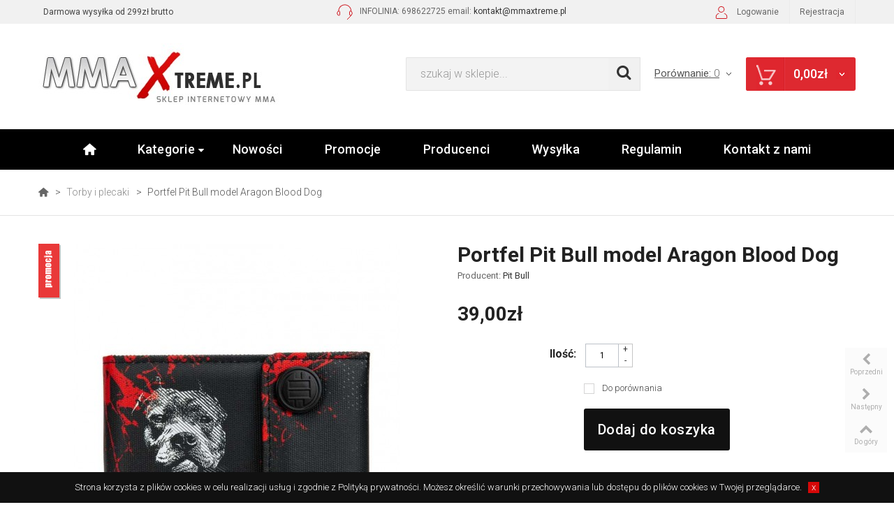

--- FILE ---
content_type: text/html; charset=utf-8
request_url: https://mmaxtreme.pl/torby-i-plecaki/3588-portfel-pit-bull-model-aragon-blood-dog.html
body_size: 23814
content:
<!DOCTYPE HTML> <!--[if lt IE 7]><html class="no-js lt-ie9 lt-ie8 lt-ie7" lang="pl-pl"><![endif]--> <!--[if IE 7]><html class="no-js lt-ie9 lt-ie8 ie7" lang="pl-pl"><![endif]--> <!--[if IE 8]><html class="no-js lt-ie9 ie8" lang="pl-pl"><![endif]--> <!--[if gt IE 8]><html class="no-js ie9" lang="pl-pl"><![endif]--><html lang="pl-pl"><head><meta charset="utf-8" /><title>Portfel parciany Aragon Blood Dog piterek młodzieżowy</title><meta name="description" content="Portfel miękki wygodny model Blood Dog Aragon od PITBULLA kieszonka na bilony wytrzymały młodzieżowy na prezent pitbullstore" /><meta name="keywords" content="portfel pit bull,torba ppit bull,pit bull częstochowa,pitbull portfel,torba pit bull częstochowa" /><meta name="robots" content="index,follow" /><meta name="viewport" content="width=device-width, minimum-scale=0.25, maximum-scale=1.6, initial-scale=1.0" /><meta name="apple-mobile-web-app-capable" content="yes" /><link rel="icon" type="image/vnd.microsoft.icon" href="/img/favicon.ico?1715167169" /><link rel="shortcut icon" type="image/x-icon" href="/img/favicon.ico?1715167169" /><link rel="apple-touch-icon" sizes="57x57" href="/modules/stthemeeditor/img/1/touch-icon-iphone-57.png" /><link rel="apple-touch-icon" sizes="72x72" href="/modules/stthemeeditor/img/1/touch-icon-iphone-72.png" /><link rel="apple-touch-icon" sizes="114x114" href="/modules/stthemeeditor/img/1/touch-icon-iphone-114.png" /><link rel="apple-touch-icon" sizes="144x144" href="/modules/stthemeeditor/img/1/touch-icon-iphone-144.png" /><link rel="stylesheet" href="https://fonts.googleapis.com/css?family=Roboto:400" type="text/css" media="all" /><link rel="stylesheet" href="https://fonts.googleapis.com/css?family=Fjalla+One:400" type="text/css" media="all" /><link rel="stylesheet" href="https://fonts.googleapis.com/css?family=Roboto:700" type="text/css" media="all" /><link rel="stylesheet" href="https://mmaxtreme.pl/themes/eprestashop/cache/v_45_58d507612111c6116f2ef915f334adcf_all.css" type="text/css" media="all" /><link rel="stylesheet" href="https://mmaxtreme.pl/themes/eprestashop/cache/v_45_d06769afb5beda8be5d2f2b38d6dab11_print.css" type="text/css" media="print" /><link href="/modules/stthemeeditor/views/css/customer-s1.css?93dd16f999" rel="stylesheet" type="text/css" media="all" /> <style type="text/css">#easycontent_11.easycontent, #easycontent_11.easycontent a{color:#333;} #easycontent_11.icon_line:after, #easycontent_11.icon_line:before{background-color:#333;} #easycontent_11.line{border-color:#333;}#easycontent_18.easycontent, #easycontent_18.easycontent a{color:#333333;} #easycontent_18.icon_line:after, #easycontent_18.icon_line:before{background-color:#333333;} #easycontent_18.line{border-color:#333333;}#easycontent_18.easycontent a{color:#333333;}#easycontent_18{margin-top:30px;}#easycontent_18{margin-bottom:30px;}</style><meta property="og:site_name" content="MMA Sklep" /><meta property="og:url" content="http://mmaxtreme.pl/torby-i-plecaki/3588-portfel-pit-bull-model-aragon-blood-dog.html" /><meta property="og:type" content="product" /><meta property="og:title" content="Portfel Pit Bull model Aragon Blood Dog" /><meta property="og:description" content="Portfel Pit Bull West Coast model Aragon Blood Dog. Świetny pomysł na drobny prezent." /><meta property="og:image" content="https://mmaxtreme.pl/20366-thickbox_default/o.jpg" /><style type="text/css">#st_news_letter_1{color:#ffffff;}#st_news_letter_1 .st_news_letter_form_inner{width:600px;}#st_news_letter_1 .st_news_letter_input{height:50px;}#st_news_letter_1 .st_news_letter_submit{height:50px;line-height:46px;}#st_news_letter_1 .st_news_letter_input, #st_news_letter_1 .st_news_letter_submit{border-color:#ffffff;}</style><style type="text/css">.stsocial_list li a,#footer .stsocial_list li a,#stsocial_list_topbar li a{color:#ffffff;}.stsocial_list li a:hover,#footer .stsocial_list li a:hover,#stsocial_list_topbar li a:hover{color:#ffffff;}</style><style type="text/css">.st_advanced_banner_block_1 .style_content, a.st_advanced_banner_block_1 , .st_advanced_banner_block_1 .style_content a{color:#ffffff;} .st_advanced_banner_block_1 .icon_line:after, .st_advanced_banner_block_1 .icon_line:before{background-color:#ffffff;} .st_advanced_banner_block_1 .line, .st_advanced_banner_block_1 .btn{border-color:#ffffff;}.st_advanced_banner_block_2 .style_content, a.st_advanced_banner_block_2 , .st_advanced_banner_block_2 .style_content a{color:#ffffff;} .st_advanced_banner_block_2 .icon_line:after, .st_advanced_banner_block_2 .icon_line:before{background-color:#ffffff;} .st_advanced_banner_block_2 .line, .st_advanced_banner_block_2 .btn{border-color:#ffffff;}.st_advanced_banner_block_3 .style_content, a.st_advanced_banner_block_3 , .st_advanced_banner_block_3 .style_content a{color:#ffffff;} .st_advanced_banner_block_3 .icon_line:after, .st_advanced_banner_block_3 .icon_line:before{background-color:#ffffff;} .st_advanced_banner_block_3 .line, .st_advanced_banner_block_3 .btn{border-color:#ffffff;}.st_advanced_banner_block_4 .style_content, a.st_advanced_banner_block_4 , .st_advanced_banner_block_4 .style_content a{color:#ffffff;} .st_advanced_banner_block_4 .icon_line:after, .st_advanced_banner_block_4 .icon_line:before{background-color:#ffffff;} .st_advanced_banner_block_4 .line, .st_advanced_banner_block_4 .btn{border-color:#ffffff;}.st_advanced_banner_block_7 .style_content, a.st_advanced_banner_block_7 , .st_advanced_banner_block_7 .style_content a{color:#ffffff;} .st_advanced_banner_block_7 .icon_line:after, .st_advanced_banner_block_7 .icon_line:before{background-color:#ffffff;} .st_advanced_banner_block_7 .line, .st_advanced_banner_block_7 .btn{border-color:#ffffff;}.st_advanced_banner_block_8 .style_content, a.st_advanced_banner_block_8 , .st_advanced_banner_block_8 .style_content a{color:#ffffff;} .st_advanced_banner_block_8 .icon_line:after, .st_advanced_banner_block_8 .icon_line:before{background-color:#ffffff;} .st_advanced_banner_block_8 .line, .st_advanced_banner_block_8 .btn{border-color:#ffffff;}.st_advanced_banner_block_9 .style_content, a.st_advanced_banner_block_9 , .st_advanced_banner_block_9 .style_content a{color:#ffffff;} .st_advanced_banner_block_9 .icon_line:after, .st_advanced_banner_block_9 .icon_line:before{background-color:#ffffff;} .st_advanced_banner_block_9 .line, .st_advanced_banner_block_9 .btn{border-color:#ffffff;}.st_advanced_banner_block_10 .style_content, a.st_advanced_banner_block_10 , .st_advanced_banner_block_10 .style_content a{color:#ffffff;} .st_advanced_banner_block_10 .icon_line:after, .st_advanced_banner_block_10 .icon_line:before{background-color:#ffffff;} .st_advanced_banner_block_10 .line, .st_advanced_banner_block_10 .btn{border-color:#ffffff;}.st_advanced_banner_block_11 .style_content, a.st_advanced_banner_block_11 , .st_advanced_banner_block_11 .style_content a{color:#ffffff;} .st_advanced_banner_block_11 .icon_line:after, .st_advanced_banner_block_11 .icon_line:before{background-color:#ffffff;} .st_advanced_banner_block_11 .line, .st_advanced_banner_block_11 .btn{border-color:#ffffff;}.st_advanced_banner_block_12 .style_content, a.st_advanced_banner_block_12 , .st_advanced_banner_block_12 .style_content a{color:#ffffff;} .st_advanced_banner_block_12 .icon_line:after, .st_advanced_banner_block_12 .icon_line:before{background-color:#ffffff;} .st_advanced_banner_block_12 .line, .st_advanced_banner_block_12 .btn{border-color:#ffffff;}.st_advanced_banner_block_13 .style_content, a.st_advanced_banner_block_13 , .st_advanced_banner_block_13 .style_content a{color:#ffffff;} .st_advanced_banner_block_13 .icon_line:after, .st_advanced_banner_block_13 .icon_line:before{background-color:#ffffff;} .st_advanced_banner_block_13 .line, .st_advanced_banner_block_13 .btn{border-color:#ffffff;}.st_advanced_banner_block_14 .style_content, a.st_advanced_banner_block_14 , .st_advanced_banner_block_14 .style_content a{color:#ffffff;} .st_advanced_banner_block_14 .icon_line:after, .st_advanced_banner_block_14 .icon_line:before{background-color:#ffffff;} .st_advanced_banner_block_14 .line, .st_advanced_banner_block_14 .btn{border-color:#ffffff;}.st_advanced_banner_block_15 .style_content, a.st_advanced_banner_block_15 , .st_advanced_banner_block_15 .style_content a{color:#ffffff;} .st_advanced_banner_block_15 .icon_line:after, .st_advanced_banner_block_15 .icon_line:before{background-color:#ffffff;} .st_advanced_banner_block_15 .line, .st_advanced_banner_block_15 .btn{border-color:#ffffff;}</style><style type="text/css">.featured_products_sldier_block_center_container .title_block{text-align:center;}.featured_products_sldier_block_center_container .title_block,.featured_products_sldier_block_center_container .nav_top_right .flex-direction-nav,.featured_products_sldier_block_center_container .title_block a, .featured_products_sldier_block_center_container .title_block span{background:none;}.featured_products_sldier_block_center_container .flex-direction-nav a{color:#333333;}.featured_products_sldier_block_center_container .flex-direction-nav a{background-color:#ffffff;}.featured_products_sldier_block_center_container .flex-direction-nav a:hover{background-color:#df262f;}.featured_products_sldier_block_center_container .flex-direction-nav a.flex-disabled{background-color:#ffffff;}</style><style type="text/css">.brands_slider_container .flex-direction-nav a{color:#333333;}.brands_slider_container .flex-direction-nav a{background-color:#ffffff;}.brands_slider_container .flex-direction-nav a:hover{background-color:#df262f;}.brands_slider_container .flex-direction-nav a.flex-disabled{background-color:#ffffff;}</style><style type="text/css">.special-products_block_center_container .title_block{text-align:center;}.special-products_block_center_container .title_block, .special-products_block_center_container .nav_top_right .flex-direction-nav,.special-products_block_center_container .title_block a, .special-products_block_center_container .title_block span{background:none;}</style>  <meta name="google-site-verification" content="4cfj8zJhC8uhrLCLRfi-pi8rUkrvEKjKaLU3H1A-0AI" /><link href='//fonts.googleapis.com/css?family=Roboto:400,100,300,500,700&subset=latin,latin-ext' rel='stylesheet' type='text/css'><link href='//fonts.googleapis.com/css?family=Exo:400,500,700,300,600,800&subset=latin,latin-ext' rel='stylesheet' type='text/css'><link href='//fonts.googleapis.com/css?family=Roboto+Condensed:400,300,700&subset=latin,latin-ext' rel='stylesheet' type='text/css'>        </head><body id="product" class="product product-3588 product-portfel-pit-bull-model-aragon-blood-dog category-17 category-torby-i-plecaki hide-left-column hide-right-column lang_pl slide_lr_column "> <noscript><iframe src="https://www.googletagmanager.com/ns.html?id=GTM-N376W3Q" height="0" width="0" style="display:none;visibility:hidden"></iframe></noscript><!--[if lt IE 9]><p class="alert alert-warning">Please upgrade to Internet Explorer version 9 or download Firefox, Opera, Safari or Chrome.</p> <![endif]--><div id="body_wrapper"> <header id="page_header" class=""><div id="top_bar" class="nav"><div class="container"><div class="row"> <nav class="clearfix"><dl id="multilink_8" class="stlinkgroups_top pull-left dropdown_wrap first-item "><dt class="dropdown_tri"><div class="dropdown_tri_inner"> Darmowa wysy&#322;ka od 299z&#322; brutto</div></dt><dd class="dropdown_list dropdown_right"><ul></ul></dd></dl><div id="header_user_info" class="header_user_info pull-right clearfix"> <a class="header_item login" href="https://mmaxtreme.pl/moje-konto" rel="nofollow" title="Zaloguj się do swojego konta"> <span></span>Logowanie </a> <a class="header_item sing_up" href="https://mmaxtreme.pl/moje-konto" rel="nofollow" title="Zaloguj się do swojego konta"> Rejestracja </a></div><aside id="easycontent_10" class="easycontent_10 hidden-xs block easycontent section pull-right"><div class=" block_content header_item"><p>INFOLINIA: 698622725 email: <a href="https://mmaxtreme.pl/kontakt-shop-fightershop-gloves-dbx-1">kontakt@mmaxtreme.pl</a></p></div> </aside></nav></div></div></div> <section id="mobile_bar" class="animated fast"><div class="container"><div id="mobile_bar_container" class=" mobile_bar_left_layout"><div id="mobile_bar_center"> <a id="mobile_header_logo" href="https://mmaxtreme.pl/" title="MMA Sklep"> <img class="logo replace-2x" src="https://mmaxtreme.pl/img/mma-xtreme-logo-1457342708.jpg" alt="MMA Sklep" width="345" height="95"/> </a></div><div id="mobile_bar_right"><div id="mobile_bar_right_inner"><a id="stmobileadvancedmenu_tri" class="mobile_bar_tri" href="javascript:;" title="Menu"> <i class="icon-menu icon-1x"></i> <span class="mobile_bar_tri_text">Menu</span> </a><a id="product_compare" class="mobile_bar_tri" href="https://mmaxtreme.pl/index.php?controller=products-comparison" title="Przejdź do porównywarki produktów"> <i class="icon-ajust icon-1x icon_btn"></i> </a><a id="blocksearch_mod_tri" href="javascript:;" class="mobile_bar_tri" rel="nofollow" title="Szukaj"> <i class="icon-search-1 icon-1x"></i> <span class="mobile_bar_tri_text">Szukaj</span> </a><a id="shopping_cart_mobile" href="https://mmaxtreme.pl/szybkie-zakupy" title="Zobacz swój koszyk" rel="nofollow" class="shopping_cart mobile_bar_tri"> <i class="icon-basket icon-1x icon_btn"></i> <span class="mobile_bar_tri_text">Koszyk</span> <span class="ajax_cart_quantity amount_circle constantly_show">0</span> </a></div></div></div></div> </section><section id="header" class=" animated fast"><div class="wide_container"><div class="container header_container"><div class="row"><div id="logo_wrapper" class="col-sm-12 col-md-4"><div id="header_logo_inner"> <a id="header_logo" href="https://mmaxtreme.pl/" title="MMA Sklep"> <img class="logo replace-2x" src="https://mmaxtreme.pl/img/mma-xtreme-logo-1457342708.jpg" alt="MMA Sklep" width="345" height="95"/> </a></div></div><div id="header_right" class="col-sm-12 col-md-8 text-right"><div id="header_right_inner" class="clearfix"><div id="search_block_top" class="search_block_mod clearfix"><form id="searchbox" method="get" action="//mmaxtreme.pl/szukaj" ><div class="searchbox_inner"> <input type="hidden" name="controller" value="search" /> <input type="hidden" name="orderby" value="position" /> <input type="hidden" name="orderway" value="desc" /> <input class="search_query form-control" type="text" id="search_query_top" name="search_query" placeholder="szukaj w sklepie..." value="" autocomplete="off" /><a href="javascript:;" title="Szukaj" rel="nofollow" id="submit_searchbox" class="submit_searchbox icon_wrap"><i class="icon-search-1 icon-0x"></i></a><div class="hidden" id="more_prod_string">Więcej produktów »</div></div></form>  </div><section id="rightbar_compare" class="rightbar_wrap"> <a id="rightbar-product_compare" class="rightbar_tri" href="https://mmaxtreme.pl/index.php?controller=products-comparison" title="Przejdź do porównywarki produktów"> Porównanie: <span class="compare_quantity amount_circle simple_hidden ">0</span></a> </section><div id="blockcart_top_wrap_side" class="blockcart_wrap blockcart_mod "> <a id="shopping_cart" href="https://mmaxtreme.pl/szybkie-zakupy" title="Przejdź do koszyka" rel="nofollow" class="shopping_cart clearfix header_item"><div class="ajax_cart_left icon_wrap"> <i class="icon-basket icon-0x icon_btn"></i></div> <span class="ajax_cart_quantity ajax_cart_middle">0</span> <span class="ajax_cart_product_txt ajax_cart_middle">prod.</span> <span class="ajax_cart_split ajax_cart_middle">-</span> <span class="ajax_cart_total ajax_cart_right"> 0,00zł </span> </a></div><div id="layer_cart" class="layer_box"><div class="layer_inner_box"><div class="layer_product clearfix mar_b10"> <span class="cross" title="Zakmknij okno"></span><div class="product-image-container layer_cart_img"></div><div class="layer_product_info"> <span id="layer_cart_product_title" class="product-name"></span> <span id="layer_cart_product_attributes"></span><div id="layer_cart_product_quantity_wrap"> <span class="layer_cart_label">Ilość</span> <span id="layer_cart_product_quantity"></span></div><div id="layer_cart_product_price_wrap"> <span class="layer_cart_label">Suma</span> <span id="layer_cart_product_price"></span></div></div></div><div id="pro_added_success" class="success">Porodukt dodano do koszyka</div><div class="layer_details"><div class="layer_cart_sum"> <span class="ajax_cart_product_txt_s unvisible"> W koszyku znajduje się: <span class="ajax_cart_quantity">0</span> prod. </span> <span class="ajax_cart_product_txt "> W koszyku znajduje się: <span class="ajax_cart_quantity">0</span> prod. </span></div><div id="layer_cart_ajax_block_products_total" class="layer_cart_row hidden"> <span class="layer_cart_label"> Suma </span> <span class="ajax_block_products_total"> </span></div><div id="layer_cart_ajax_cart_shipping_cost" class="layer_cart_row hidden"> <span class="layer_cart_label unvisible"> Wysyłka&nbsp;(brutto) </span> <span class="ajax_cart_shipping_cost unvisible"> Do ustalenia </span></div><div id="layer_cart_ajax_block_cart_total" class="layer_cart_row"> <span class="layer_cart_label"> Suma </span> <span class="ajax_block_cart_total price"> </span></div><div class="button-container clearfix"> <span class="continue btn btn-default pull-left" title="Kontynuuj zakupy"> Kontynuuj zakupy </span> <a class="btn btn-default pull-right" href="https://mmaxtreme.pl/szybkie-zakupy" title="Idź do koszyka" rel="nofollow"> Idź do koszyka </a></div></div></div><div class="crossseling"></div></div><div class="layer_cart_overlay layer_overlay"></div></div></div></div></div></div> </section> <section id="top_extra"><div id="st_advanced_menu_container" class="animated fast"><div class="container"> <nav id="st_advanced_menu_wrap" role="navigation"><ul class="st_advanced_menu clearfix advanced_mu_level_0"><li id="st_advanced_menu_1" class="advanced_ml_level_0 m_alignment_0"> <a id="st_advanced_ma_1" href="http://mmaxtreme.pl/" class="advanced_ma_level_0 ma_icon" title=""><i class="icon-home"></i></a></li><li id="st_advanced_menu_2" class="advanced_ml_level_0 m_alignment_0"> <a id="st_advanced_ma_2" href="https://mmaxtreme.pl/" class="advanced_ma_level_0 is_parent" title="Główna">Kategorie<i class="icon-down-dir-2"></i></a><ul id="st_advanced_menu_multi_level_2" class="stadvancedmenu_sub stadvancedmenu_multi_level"><li class="advanced_ml_level_1"> <a href="https://mmaxtreme.pl/11-koszulki" title="Koszulki" class="advanced_ma_level_1 advanced_ma_item ">Koszulki</a></li><li class="advanced_ml_level_1"> <a href="https://mmaxtreme.pl/12-rashguardy" title="Rashguardy" class="advanced_ma_level_1 advanced_ma_item ">Rashguardy</a></li><li class="advanced_ml_level_1"> <a href="https://mmaxtreme.pl/6-spodenki" title="Spodenki" class="advanced_ma_level_1 advanced_ma_item ">Spodenki</a></li><li class="advanced_ml_level_1"> <a href="https://mmaxtreme.pl/13-bluzy" title="Bluzy" class="advanced_ma_level_1 advanced_ma_item ">Bluzy</a></li><li class="advanced_ml_level_1"> <a href="https://mmaxtreme.pl/32-kurtki-zimowe-letnie-wiosenne-i-przeciwdeszczowe" title="Kurtki zimowe, letnie, wiosenne i przeciwdeszczowe" class="advanced_ma_level_1 advanced_ma_item ">Kurtki zimowe, letnie, wiosenne i przeciwdeszczowe</a></li><li class="advanced_ml_level_1"> <a href="https://mmaxtreme.pl/14-dresy-i-spodnie-" title="Dresy i spodnie " class="advanced_ma_level_1 advanced_ma_item ">Dresy i spodnie </a></li><li class="advanced_ml_level_1"> <a href="https://mmaxtreme.pl/8-rkawice" title="Rękawice" class="advanced_ma_level_1 advanced_ma_item has_children ">Rękawice<span class="is_parent_icon"><b class="is_parent_icon_h"></b><b class="is_parent_icon_v"></b></span></a><ul class="advanced_mu_level_2"><li class="advanced_ml_level_2"> <a href="https://mmaxtreme.pl/9-rkawice-mma" title="Rękawice mma" class="advanced_ma_level_2 advanced_ma_item ">Rękawice mma</a></li><li class="advanced_ml_level_2"> <a href="https://mmaxtreme.pl/10-rekawice-bokserskie" title="Rękawice bokserskie" class="advanced_ma_level_2 advanced_ma_item ">Rękawice bokserskie</a></li></ul></li><li class="advanced_ml_level_1"> <a href="https://mmaxtreme.pl/15-ochraniacze-" title="Ochraniacze " class="advanced_ma_level_1 advanced_ma_item has_children ">Ochraniacze <span class="is_parent_icon"><b class="is_parent_icon_h"></b><b class="is_parent_icon_v"></b></span></a><ul class="advanced_mu_level_2"><li class="advanced_ml_level_2"> <a href="https://mmaxtreme.pl/29-ochraniacze-nog-i-glowy" title="Ochraniacze nóg i głowy" class="advanced_ma_level_2 advanced_ma_item ">Ochraniacze nóg i głowy</a></li><li class="advanced_ml_level_2"> <a href="https://mmaxtreme.pl/30-ochraniacze-dloni-i-krocza" title="Ochraniacze dłoni i krocza" class="advanced_ma_level_2 advanced_ma_item ">Ochraniacze dłoni i krocza</a></li><li class="advanced_ml_level_2"> <a href="https://mmaxtreme.pl/31-ochraniacze-szczeki-i-inne" title="Ochraniacze szczęki i inne" class="advanced_ma_level_2 advanced_ma_item ">Ochraniacze szczęki i inne</a></li><li class="advanced_ml_level_2"> <a href="https://mmaxtreme.pl/50-ochraniacze-tulowia" title="Ochraniacze tułowia" class="advanced_ma_level_2 advanced_ma_item ">Ochraniacze tułowia</a></li></ul></li><li class="advanced_ml_level_1"> <a href="https://mmaxtreme.pl/16-tarcze-i-worki" title="Tarcze i worki" class="advanced_ma_level_1 advanced_ma_item ">Tarcze i worki</a></li><li class="advanced_ml_level_1"> <a href="https://mmaxtreme.pl/17-torby-i-plecaki" title="Torby i plecaki" class="advanced_ma_level_1 advanced_ma_item ">Torby i plecaki</a></li><li class="advanced_ml_level_1"> <a href="https://mmaxtreme.pl/18-odzywki-i-suple" title="Odżywki i suple" class="advanced_ma_level_1 advanced_ma_item has_children ">Odżywki i suple<span class="is_parent_icon"><b class="is_parent_icon_h"></b><b class="is_parent_icon_v"></b></span></a><ul class="advanced_mu_level_2"><li class="advanced_ml_level_2"> <a href="https://mmaxtreme.pl/35-aminokwasy" title="Aminokwasy" class="advanced_ma_level_2 advanced_ma_item ">Aminokwasy</a></li><li class="advanced_ml_level_2"> <a href="https://mmaxtreme.pl/36-kreatyna" title="Kreatyna" class="advanced_ma_level_2 advanced_ma_item ">Kreatyna</a></li><li class="advanced_ml_level_2"> <a href="https://mmaxtreme.pl/37-bialko" title="Białko" class="advanced_ma_level_2 advanced_ma_item ">Białko</a></li><li class="advanced_ml_level_2"> <a href="https://mmaxtreme.pl/38-weglowodanowo-bialkowe" title="Węglowodanowo - białkowe" class="advanced_ma_level_2 advanced_ma_item ">Węglowodanowo - białkowe</a></li><li class="advanced_ml_level_2"> <a href="https://mmaxtreme.pl/45-weglowodanowe" title="Węglowodanowe" class="advanced_ma_level_2 advanced_ma_item ">Węglowodanowe</a></li><li class="advanced_ml_level_2"> <a href="https://mmaxtreme.pl/39-spalacze-tluszczu" title="Spalacze tłuszczu" class="advanced_ma_level_2 advanced_ma_item ">Spalacze tłuszczu</a></li><li class="advanced_ml_level_2"> <a href="https://mmaxtreme.pl/40-przedtreningowe" title="Przedtreningowe" class="advanced_ma_level_2 advanced_ma_item ">Przedtreningowe</a></li><li class="advanced_ml_level_2"> <a href="https://mmaxtreme.pl/41-potreningowe" title="Potreningowe" class="advanced_ma_level_2 advanced_ma_item ">Potreningowe</a></li><li class="advanced_ml_level_2"> <a href="https://mmaxtreme.pl/42-regeneracja-" title="Regeneracja " class="advanced_ma_level_2 advanced_ma_item ">Regeneracja </a></li><li class="advanced_ml_level_2"> <a href="https://mmaxtreme.pl/43-witaminy" title="Witaminy" class="advanced_ma_level_2 advanced_ma_item ">Witaminy</a></li><li class="advanced_ml_level_2"> <a href="https://mmaxtreme.pl/44-inne" title="Inne" class="advanced_ma_level_2 advanced_ma_item ">Inne</a></li><li class="advanced_ml_level_2"> <a href="https://mmaxtreme.pl/48-oleje-masla" title="Oleje masła" class="advanced_ma_level_2 advanced_ma_item ">Oleje masła</a></li></ul></li><li class="advanced_ml_level_1"> <a href="https://mmaxtreme.pl/21-akcesoria-treningowe" title="Akcesoria treningowe" class="advanced_ma_level_1 advanced_ma_item ">Akcesoria treningowe</a></li><li class="advanced_ml_level_1"> <a href="https://mmaxtreme.pl/22-stroje-do-sztuk-walki" title="Stroje do sztuk walki" class="advanced_ma_level_1 advanced_ma_item ">Stroje do sztuk walki</a></li><li class="advanced_ml_level_1"> <a href="https://mmaxtreme.pl/49-kacik-okazji" title="Kącik okazji" class="advanced_ma_level_1 advanced_ma_item ">Kącik okazji</a></li><li class="advanced_ml_level_1"> <a href="https://mmaxtreme.pl/24-odziez-damska-" title="Odzież damska " class="advanced_ma_level_1 advanced_ma_item has_children ">Odzież damska <span class="is_parent_icon"><b class="is_parent_icon_h"></b><b class="is_parent_icon_v"></b></span></a><ul class="advanced_mu_level_2"><li class="advanced_ml_level_2"> <a href="https://mmaxtreme.pl/25-spodenki-spodnie-" title="Spodenki / spodnie " class="advanced_ma_level_2 advanced_ma_item ">Spodenki / spodnie </a></li><li class="advanced_ml_level_2"> <a href="https://mmaxtreme.pl/26-koszulki-" title="Koszulki " class="advanced_ma_level_2 advanced_ma_item ">Koszulki </a></li><li class="advanced_ml_level_2"> <a href="https://mmaxtreme.pl/27-akcesoria" title="Akcesoria" class="advanced_ma_level_2 advanced_ma_item ">Akcesoria</a></li></ul></li><li class="advanced_ml_level_1"> <a href="https://mmaxtreme.pl/51-odziez-akcesoria-ufc" title="Odzież akcesoria UFC" class="advanced_ma_level_1 advanced_ma_item ">Odzież akcesoria UFC</a></li><li class="advanced_ml_level_1"> <a href="https://mmaxtreme.pl/23-czapki-rekawiczki" title="Czapki rękawiczki" class="advanced_ma_level_1 advanced_ma_item ">Czapki rękawiczki</a></li><li class="advanced_ml_level_1"> <a href="https://mmaxtreme.pl/47-polecane-produkty" title="Polecane produkty" class="advanced_ma_level_1 advanced_ma_item ">Polecane produkty</a></li><li class="advanced_ml_level_1"> <a href="https://mmaxtreme.pl/28-bielizna-dodatki" title="Bielizna dodatki." class="advanced_ma_level_1 advanced_ma_item ">Bielizna dodatki.</a></li></ul></li><li id="st_advanced_menu_7" class="advanced_ml_level_0 m_alignment_0"> <a id="st_advanced_ma_7" href="https://mmaxtreme.pl/nowe-produkty" class="advanced_ma_level_0" title="Nowości">Nowości</a></li><li id="st_advanced_menu_8" class="advanced_ml_level_0 m_alignment_0"> <a id="st_advanced_ma_8" href="https://mmaxtreme.pl/promocje" class="advanced_ma_level_0" title="Promocje">Promocje</a></li><li id="st_advanced_menu_9" class="advanced_ml_level_0 m_alignment_0"> <a id="st_advanced_ma_9" href="https://mmaxtreme.pl/producenci" class="advanced_ma_level_0" title="Producenci">Producenci</a></li><li id="st_advanced_menu_10" class="advanced_ml_level_0 m_alignment_0"> <a id="st_advanced_ma_10" href="https://mmaxtreme.pl/content/7-wysylka" class="advanced_ma_level_0" title="Wysyłka">Wysyłka</a></li><li id="st_advanced_menu_11" class="advanced_ml_level_0 m_alignment_0"> <a id="st_advanced_ma_11" href="https://mmaxtreme.pl/content/9-regulamin" class="advanced_ma_level_0" title="Regulamin">Regulamin</a></li><li id="st_advanced_menu_12" class="advanced_ml_level_0 m_alignment_0"> <a id="st_advanced_ma_12" href="https://mmaxtreme.pl/kontakt-shop-fightershop-boxing-bokserskie--dbx-42-202" class="advanced_ma_level_0" title="Kontakt z nami" target="_blank">Kontakt z nami</a></li></ul> </nav></div></div> </section><div id="breadcrumb_wrapper" class=""><div class="container"><div class="row"><div class="col-xs-12 col-sm-12 col-md-12 clearfix"><section class="breadcrumb" xmlns:v="http://rdf.data-vocabulary.org/#"><ul itemprop="breadcrumb"><li typeof="v:Breadcrumb"><a class="home" href="http://mmaxtreme.pl/" title="Powr&oacute;t do strony gł&oacute;wnej" rel="v:url" property="v:title"><i class="icon-home"></i></a></li><li class="navigation-pipe">&gt;</li><li typeof="v:Breadcrumb"><a rel="v:url" property="v:title" href="https://mmaxtreme.pl/17-torby-i-plecaki" title="Torby i plecaki">Torby i plecaki</a></li><li class="navigation-pipe">&gt;</li><li><span>Portfel Pit Bull model Aragon Blood Dog</span></li></ul></section></div></div></div></div> </header><div class="main_content_area"><div class="columns-container wide_container"><div id="columns" class="container"><div class="row"><div id="center_column" class="center_column col-xs-12 col-sm-12 col-md-12 "><div itemscope itemtype="https://schema.org/Product"><meta itemprop="url" content="https://mmaxtreme.pl/torby-i-plecaki/3588-portfel-pit-bull-model-aragon-blood-dog.html"><div class="primary_block row"><div class="pb-left-column col-xs-12 col-sm-6 col-md-6 "><div id="image-block" class="clearfix"> <span id="view_full_size"> <img id="bigpic" itemprop="image" src="https://mmaxtreme.pl/20366-big_default/portfel-pit-bull-model-aragon-blood-dog.jpg" title="Portfel Pit Bull model Aragon Blood Dog" alt="Portfel Pit Bull model Aragon Blood Dog" width="568" height="649" class="replace-2x"/> <a href="javascript:;" class="span_link no-print icon_wrap" title="Zobacz powiększenie"><i class="icon-search-1 icon-large"></i></a> <span class="special"><i></i></span> </span></div><div id="views_block" class="clearfix "> <span class="view_scroll_spacer"><a id="view_scroll_left" class="" title="Inne widoki Poprzedni" href="javascript:;"><i class="icon-left-open-1"></i></a></span><div id="thumbs_list"><ul id="thumbs_list_frame"><li id="thumbnail_20366"> <a href="https://mmaxtreme.pl/20366-thickbox_default/portfel-pit-bull-model-aragon-blood-dog.jpg" data-fancybox-group="other-views" class="fancybox shown replace-2x" title="Portfel Pit Bull model Aragon Blood Dog"><img class="replace-2x img-responsive" id="thumb_20366" src="https://mmaxtreme.pl/20366-medium_default/portfel-pit-bull-model-aragon-blood-dog.jpg" alt="Portfel Pit Bull model Aragon Blood Dog" title="Portfel Pit Bull model Aragon Blood Dog" height="138" width="120" itemprop="image" /> </a></li><li id="thumbnail_20368"> <a href="https://mmaxtreme.pl/20368-thickbox_default/portfel-pit-bull-model-aragon-blood-dog.jpg" data-fancybox-group="other-views" class="fancybox replace-2x" title="Portfel Pit Bull model Aragon Blood Dog"><img class="replace-2x img-responsive" id="thumb_20368" src="https://mmaxtreme.pl/20368-medium_default/portfel-pit-bull-model-aragon-blood-dog.jpg" alt="Portfel Pit Bull model Aragon Blood Dog" title="Portfel Pit Bull model Aragon Blood Dog" height="138" width="120" itemprop="image" /> </a></li><li id="thumbnail_20367"> <a href="https://mmaxtreme.pl/20367-thickbox_default/portfel-pit-bull-model-aragon-blood-dog.jpg" data-fancybox-group="other-views" class="fancybox replace-2x" title="Portfel Pit Bull model Aragon Blood Dog"><img class="replace-2x img-responsive" id="thumb_20367" src="https://mmaxtreme.pl/20367-medium_default/portfel-pit-bull-model-aragon-blood-dog.jpg" alt="Portfel Pit Bull model Aragon Blood Dog" title="Portfel Pit Bull model Aragon Blood Dog" height="138" width="120" itemprop="image" /> </a></li><li id="thumbnail_20369"> <a href="https://mmaxtreme.pl/20369-thickbox_default/portfel-pit-bull-model-aragon-blood-dog.jpg" data-fancybox-group="other-views" class="fancybox replace-2x" title="Portfel Pit Bull model Aragon Blood Dog"><img class="replace-2x img-responsive" id="thumb_20369" src="https://mmaxtreme.pl/20369-medium_default/portfel-pit-bull-model-aragon-blood-dog.jpg" alt="Portfel Pit Bull model Aragon Blood Dog" title="Portfel Pit Bull model Aragon Blood Dog" height="138" width="120" itemprop="image" /> </a></li><li id="thumbnail_20360"> <a href="https://mmaxtreme.pl/20360-thickbox_default/portfel-pit-bull-model-aragon-blood-dog.jpg" data-fancybox-group="other-views" class="fancybox replace-2x" title="Portfel Pit Bull model Aragon Street Dog"><img class="replace-2x img-responsive" id="thumb_20360" src="https://mmaxtreme.pl/20360-medium_default/portfel-pit-bull-model-aragon-blood-dog.jpg" alt="Portfel Pit Bull model Aragon Street Dog" title="Portfel Pit Bull model Aragon Street Dog" height="138" width="120" itemprop="image" /> </a></li><li id="thumbnail_20365" class="last"> <a href="https://mmaxtreme.pl/20365-thickbox_default/portfel-pit-bull-model-aragon-blood-dog.jpg" data-fancybox-group="other-views" class="fancybox replace-2x" title="Portfel Pit Bull model Aragon Street Dog"><img class="replace-2x img-responsive" id="thumb_20365" src="https://mmaxtreme.pl/20365-medium_default/portfel-pit-bull-model-aragon-blood-dog.jpg" alt="Portfel Pit Bull model Aragon Street Dog" title="Portfel Pit Bull model Aragon Street Dog" height="138" width="120" itemprop="image" /> </a></li></ul></div> <a id="view_scroll_right" title="Inne widoki Następny" href="javascript:;"><i class="icon-right-open-1"></i></a></div><p class="resetimg clear no-print"> <span id="wrapResetImages" style="display: none;"> <a href="https://mmaxtreme.pl/torby-i-plecaki/3588-portfel-pit-bull-model-aragon-blood-dog.html" data-id="resetImages"> <i class="icon-picture-2"></i> Wszystkie zdjęcia </a> </span></p></div><div class="pb-center-column col-xs-12 col-sm-6 col-md-6 "><h1 itemprop="name" class="heading">Portfel Pit Bull model Aragon Blood Dog</h1> <label class="manufacturer_label">Producent: <a id="product_manufacturer_logo" itemprop="brand" itemscope="" itemtype="https://schema.org/Organization" href="https://mmaxtreme.pl/15_pit-bull" title="Wszystkie produkty producenta" target="_top">Pit Bull<meta itemprop="name" content="Pit Bull" /> </a></label><div class="product_info_box"><div class=" unvisible product_info_wrap" style="display: none;" id="product_reference"> <span class="editable sm_lable" itemprop="sku"></span></div><div class=" unvisible product_info_wrap" id="product_condition"><link itemprop="itemCondition" href="https://schema.org/NewCondition"/> <span class="editable sm_lable">Nowość</span></div></div><form class="" id="buy_block" action="https://mmaxtreme.pl/koszyk" method="post"><p class="hidden"> <input type="hidden" name="token" value="ad38985be773b4202ec62c29134680b7" /> <input type="hidden" name="id_product" value="3588" id="product_page_product_id" /> <input type="hidden" name="add" value="1" /> <input type="hidden" name="id_product_attribute" id="idCombination" value="" /></p><div class="box-info-product"><div class="content_prices clearfix"><div class="price_box clearfix"><p class="our_price_display fl" itemprop="offers" itemscope itemtype="https://schema.org/Offer"><link itemprop="availability" href="https://schema.org/InStock"/><span id="our_price_display" itemprop="price" content="39,00zł">39,00zł</span><meta itemprop="priceCurrency" content="PLN" /></p><p id="reduction_percent" style="display:none;" class="fl"><span id="reduction_percent_display" class="sale_percentage"></span></p><p id="reduction_amount" style="display:none" class="fl"><span id="reduction_amount_display" class="sale_percentage"></span></p><p id="old_price" class=" fl"><span id="old_price_display"></span></p></div></div><div class="product_attributes clearfix"><div id="availability_statut" style="display: none;"> <span id="availability_value" class=" st-label-success"></span></div><div class="warning_inline mar_t4" id="last_quantities" style="display: none" >Ostatnie egzemplarze!</div><div id="availability_date" style="display: none;"> <span id="availability_date_label">Data dostępności:</span> <span id="availability_date_value"></span></div><div id="oosHook" style="display: none;"><div class="mailalerts_box mar_t1"><p class="form-group"> <input type="text" id="oos_customer_email" name="customer_email" size="20" value="twój@email.com" class="mailalerts_oos_email form-control" /></p> <a href="#" title="Powiadom mnie kiedy będzie dostępny" id="mailalert_link" rel="nofollow">Powiadom mnie kiedy będzie dostępny</a> <span id="oos_customer_email_result" style="display:none; display: block;"></span></div></div></div><div class="box-cart-bottom"><div class="qt_cart_box clearfix "><p id="quantity_wanted_p"><label >Ilość:</label> <span class="quantity_input_wrap clearfix"> <a href="#" data-field-qty="qty" class="product_quantity_down">-</a> <input type="text" min="1" name="qty" id="quantity_wanted" class="text" value="1" /> <a href="#" data-field-qty="qty" class="product_quantity_up">+</a> </span></p><p class="buttons_bottom_block no-print"> <a class="add_to_compare" href="https://mmaxtreme.pl/torby-i-plecaki/3588-portfel-pit-bull-model-aragon-blood-dog.html" data-id-product="3588" rel="nofollow" title="Do porównania" data-product-name="Portfel Pit Bull model Aragon Blood Dog" data-product-cover="https://mmaxtreme.pl/20366-thumb_default/portfel-pit-bull-model-aragon-blood-dog.jpg" ><span>Do porównania</span></a></p><div id="add_to_cart_wrap" class=""><p id="add_to_cart" class="buttons_bottom_block no-print"> <button type="submit" name="Submit" class="btn btn-large btn_primary exclusive"> <span>Dodaj do koszyka</span> </button></p></div></div><p id="minimal_quantity_wanted_p" style="display: none;"> Minimalna ilość tego produktu jaką trzeba zam&oacute;wić to: <b id="minimal_quantity_label">1</b></p></div><div id="short_description_block"><div id="short_description_content" class="rte align_justify" itemprop="description"><p><span style="font-size:14pt;">Portfel Pit Bull West Coast model Aragon Blood Dog. Świetny pomysł na drobny prezent.<br /></span></p></div><p class="buttons_bottom_block"> <a href="javascript:{}" class="button"> Więcej szczeg&oacute;ł&oacute;w </a></p></div><ul id="usefull_link_block" class="clearfix no-print"><div class="addthis_toolbox addthis_default_style mar_b1"> <a class="addthis_button_preferred_1"></a> <a class="addthis_button_preferred_2"></a> <a class="addthis_button_preferred_3"></a> <a class="addthis_button_preferred_4"></a> <a class="addthis_button_compact"></a> <a class="addthis_counter addthis_bubble_style"></a></div>   <p class="buttons_bottom_block no-print "> <i class="icon-right-open-3"></i><a id="send_shop_button" href="#send_shop_form">Zadaj pytanie</a></p><div style="display: none;"><div id="send_shop_form"><h3 class="block-heading"> Zadaj pytanie</h3><div class="product clearfix"> <img src="https://mmaxtreme.pl/20366-medium_default/portfel-pit-bull-model-aragon-blood-dog.jpg" height="" width="" alt="Portfel Pit Bull model Aragon Blood Dog" /><h5 class="product_name">Portfel Pit Bull model Aragon Blood Dog</h5><div class="product_desc"><p><span style="font-size:14pt;">Portfel Pit Bull West Coast model Aragon Blood Dog. Świetny pomysł na drobny prezent.<br /></span></p></div></div><div class="send_shop_form_content"><div id="send_shop_form_error"></div><div id="send_shop_form_success"></div><div class="form_container"><p class="intro_form"> Wypełnij dane:</p><p class="text"> <label for="shop-address"> Twój e-mail <sup class="required">*</sup>:</label> <input type="text" id="shop-address" name="shop_email" value="" /></p><p class="text"> <label for="shop-message">Twoja wiadomość <sup class="required">*</sup>:</label><textarea id="shop-message" name="shop_message"></textarea></p><p class="txt_required"><sup class="required">*</sup> Pola wymagane</p></div><p class="submit"> <button id="sendShopEmail" class="btn button button-small" name="sendShopEmail" type="submit"> <span>Wyślij</span> </button>&nbsp;lub&nbsp; <input id="id_product_comment_send" name="id_product" type="hidden" value="3588" /> <a href="#" onclick="$.fancybox.close();">Anuluj</a></p></div></div></div></ul></div></form></div></div> <section id="accessories_block" class="products_block block section"><h4 class="title_block"><span>Zobacz też</span></h4><div id="accessories-itemslider" class="flexslider"><div class="nav_top_right"></div><div class="sliderwrap products_slider"><ul class="slides"><li class="ajax_block_product product_accessories_description first_item"><div class="pro_outer_box"><div class="pro_first_box"> <a href="https://mmaxtreme.pl/torby-i-plecaki/2451-plecak-sportowy-pit-bull-model-airway-hilltop-ii.html" title="Plecak sportowy Pit Bull model Airway Hilltop II" class="product-image product_image"> <img class="replace-2x img-responsive front-image" src="https://mmaxtreme.pl/21260-home_default/plecak-sportowy-pit-bull-model-airway-hilltop-ii.jpg" alt="Plecak sportowy Pit Bull model Airway Hilltop II" title="Plecak sportowy Pit Bull model Airway Hilltop II" width="272" height="310" /></a><div class="hover_fly fly_0 clearfix"></div></div><div class="pro_second_box"><p itemprop="name" class="s_title_block nohidden "><a href="https://mmaxtreme.pl/torby-i-plecaki/2451-plecak-sportowy-pit-bull-model-airway-hilltop-ii.html" title="Plecak sportowy Pit Bull model Airway Hilltop II">Plecak sportowy Pit Bull model Airway Hilltop II</a></p><div class="price_container"> <span class="price product-price"> 249,00zł </span></div></div></div></li><li class="ajax_block_product product_accessories_description last_item"><div class="pro_outer_box"><div class="pro_first_box"> <a href="https://mmaxtreme.pl/torby-i-plecaki/3585-portfel-pit-bull-model-aragon-street-dog.html" title="Portfel Pit Bull model Aragon Street Dog" class="product-image product_image"> <img class="replace-2x img-responsive front-image" src="https://mmaxtreme.pl/20356-home_default/portfel-pit-bull-model-aragon-street-dog.jpg" alt="Portfel Pit Bull model Aragon Street Dog" title="Portfel Pit Bull model Aragon Street Dog" width="272" height="310" /> <img class="replace-2x img-responsive back-image" src="https://mmaxtreme.pl/20358-home_default/portfel-pit-bull-model-aragon-street-dog.jpg" alt="Portfel Pit Bull model Aragon Street Dog" width="272" height="310" /></a><div class="hover_fly fly_0 clearfix"></div></div><div class="pro_second_box"><p itemprop="name" class="s_title_block nohidden "><a href="https://mmaxtreme.pl/torby-i-plecaki/3585-portfel-pit-bull-model-aragon-street-dog.html" title="Portfel Pit Bull model Aragon Street Dog">Portfel Pit Bull model Aragon Street Dog</a></p><div class="price_container"> <span class="price product-price"> 39,00zł </span></div></div></div></li></ul></div></div>  </section> <aside id="easycontent_20" class="easycontent_20 hidden-xs block easycontent section"><h3 class="title_block"> <span> Dodatkowe informacje - karta produktu </span></h3><div class=" block_content"><div class="col-xs-12 col-md-3 col-sm-3"><div class="iai"><i class="icon-truck"><span>Wysyłka</span></i></div><div class="iai_txt"><span style="color: #d0121a;"><strong><span style="color: #000000;">W 24H KURIER dostarczy Twoją paczkę</span><br /></strong></span></div></div><div class="col-xs-12 col-md-3 col-sm-3"><div class="iai"><i class="icon-history"><span>Kurier</span></i></div><div class="iai_txt"><h5><span style="color: #000000;"><strong>DARMOWA WYSYŁKA przy zamówieniu powyżej 299zł</strong><br /></span></h5><p></p></div></div><div class="col-xs-12 col-md-3 col-sm-3"><div class="iai"><i class="icon-shield"><span>Jakość</span></i></div><div class="iai_txt"><h5>Wysoka <span>jakość</span></h5><p>sprzedawanych produktów</p></div></div><div class="col-xs-12 col-md-3 col-sm-3"><div class="iai"><i class="icon-phone-squared"><span>Pytanie</span></i></div><div class="iai_txt"><h5>Masz pytanie <span> zadzwoń</span></h5><p>tel. +48 698 622 725</p></div></div></div> </aside><div id="bottom_more_info_block" class="mar_b2"><div id="more_info_block" class="mar_b2"><ul id="more_info_tabs" class="idTabs common_tabs li_fl clearfix"><li><a id="more_info_tab_more_info" href="#idTab1">Opis szczeg&oacute;łowy</a></li><li><a href="#idTab311" id="st_easy_tab_1">Wysyłka</a></li><li><a href="#idTab312" id="st_easy_tab_2">GWARANCJA</a></li><li><a href="#idTab313" id="st_easy_tab_3">O nas</a></li></ul><div id="more_info_sheets" class="sheets align_justify"><div id="idTab1" class="rte product_accordion open"> <a href="javascript:;" class="opener">&nbsp;</a><div class="product_accordion_title"> Opis szczeg&oacute;łowy</div><div class="pa_content"><div class="rte"><div class="flex-1 overflow-hidden"><div class="react-scroll-to-bottom--css-magld-79elbk h-full"><div class="react-scroll-to-bottom--css-magld-1n7m0yu"><div class="flex flex-col pb-9 text-sm"><div class="w-full text-token-text-primary"><div class="px-4 py-2 justify-center text-base md:gap-6 m-auto"><div class="flex flex-1 text-base mx-auto gap-3 md:px-5 lg:px-1 xl:px-5 md:max-w-3xl lg:max-w-[40rem] xl:max-w-[48rem] } group final-completion"><div class="relative flex w-full flex-col lg:w-[calc(100%-115px)] agent-turn"><div class="flex-col gap-1 md:gap-3"><div class="flex flex-grow flex-col max-w-full"><div class="min-h-[20px] text-message flex flex-col items-start gap-3 whitespace-pre-wrap break-words [.text-message+&amp;]:mt-5 overflow-x-auto"><div class="markdown prose w-full break-words dark:prose-invert light"><p>Oryginalny portfel parciany Aragon Blood Dog to doskonałe połączenie funkcjonalności, trwałości i stylu, charakterystyczne dla marki PIT BULL WEST COAST. Wykonany z wysokogatunkowej tkaniny typu Canvas, ten portfel spełni oczekiwania nawet najbardziej wymagających klientów.</p><p>Zapinany na dwa duże zatrzaski, ozdobione logo marki Pit Bull, portfel Aragon blood Dog nie tylko doskonale chroni zawartość, ale także stanowi wyrazisty element stylizacji. Na całej zewnętrznej powierzchni portfela znajduje się oryginalny nadruk, który dodaje mu unikalnego charakteru.</p><p>Funkcjonalność portfela to nie tylko jego atrakcyjny wygląd. Duża główna kieszeń na banknoty umożliwia przechowywanie gotówki w porządku, a mała kieszeń na monety zamykana na zamek chroni drobne przed zgubieniem. Dodatkowo, cztery kieszenie na karty i dokumenty ułatwiają organizację i szybki dostęp do niezbędnych dokumentów.</p><p>Portfel Aragon Blood Dog wyróżnia się także mocnymi przeszywaniami, co potwierdza wysoką jakość wykonania i trwałość produktu. To nie tylko praktyczny dodatek, ale również wyraz indywidualnego stylu i przywiązania do marki PIT BULL WEST COAST. Zainwestuj w trwałość i styl z portfelem Blood Dog, który sprosta oczekiwaniom nawet najbardziej wymagających klientów.</p><p>kolor czarny</p><p>Wymiary po zamknięciu 12,5 cm x 11 cm.</p></div></div></div></div></div></div></div></div></div></div></div></div></div></div></div><div id="idTab311" class="product_accordion block_hidden_only_for_screen"> <a href="javascript:;" class="opener">&nbsp;</a><div class="product_accordion_title"> Wysyłka</div><div class="pa_content steasytabs_content"><p>Towar wysyłany jest do 24h od zaksięgowania płatności, Pocztą Polską lub kurierem.</p><p>Wysyłki pobraniowe są potwierdzane dodatkowo telefonicznie lub mailowo</p><p>Koszty przesyłki na terenie Polski:</p><p>Pocztą Polską&nbsp; 9,99 zł lub</p><p>Kurierem 13,99 zł</p><p>Pobranie kurier 15.99 zł</p><p></p><p>Zakupy od 299zł wysyłamy na własny koszt</p><p></p></div></div><div id="idTab312" class="product_accordion block_hidden_only_for_screen"> <a href="javascript:;" class="opener">&nbsp;</a><div class="product_accordion_title"> GWARANCJA</div><div class="pa_content steasytabs_content"><p>12 miesięcy gwarancja producenta</p></div></div><div id="idTab313" class="product_accordion block_hidden_only_for_screen"> <a href="javascript:;" class="opener">&nbsp;</a><div class="product_accordion_title"> O nas</div><div class="pa_content steasytabs_content"><p class="western" lang="zxx">Internetowy sklep sportowy MMAxtreme to bogata oferta produktów dla naszych aktywnych klientów. Została przygotowana z myślą o Waszym rozwoju fizycznym, realizacji programu treningowego oraz modelowania ciała z użyciem sprawdzonych i przetestowanych rozwiązań. W zakresie popularnych w dzisiejszym świecie aktywnych form sportu i rekreacji staramy się wychodzić naprzeciw potrzebom pasjonatów MMA oraz fitness.</p><p class="western" lang="zxx">Przygotowaliśmy bogatą kolekcję elementów garderoby, pozwalającą na tworzenie kompozycji, w których będziecie się czuć komfortowo i atrakcyjnie. Poza tym nasze rozwiązania bazują na znanych kolekcjach renomowanych producentów oraz wizjonerów mody sportowej, na przykład Venum, czy Pit Bull. W kolekcji tej można znaleźć koszulki, bluzy sportowe, leginsy męskie oraz damskie, rękawice bokserskie, spodenki zwykłe oraz treningowe, kimona, kaski sparingowe, ochraniacze zębów, szczęki bokserskie, ochraniacze piszczeli, nagolenniki, czy tarcze treningowe. Posiadamy w ofercie na sprzęt fitness również atrakcyjne i praktyczne torby treningowe. W kolekcji Pit Bull znajdą Państwo również bogatą kolekcję bluz, kurtek sportowych, a nawet sportowych kurtek zimowych. Zarówno kolekcja Venum, jak i Pit Bull są znanymi, światowymi markami cenionymi w kręgach wielbicieli fitness i MMA. Częstochowa jest miastem, w którym mamy liczną grupę klientów, jednak pragniemy, aby Częstochowa stała się znana również jako siedziba znanego dostawcy sprzętu fitness. Sprzęt fitness z MMAxtreme jest dostępny on-line.</p><p class="western" lang="zxx">Jako renomowany internetowy sklep sportowy zapewniamy sprawną i profesjonalną obsługę. Dokładamy starań, aby zakupiony towar bardzo szybko dotarł do naszych klientów. Zapewniamy sprawną obsługę gwarancyjną i pozagwarancyjną na zakupiony sprzęt fitness oraz odzież sportową. Oferujemy również szeroki zakres doradztwa i konsultingu dla nowych i stałych klientów. Zabiegamy o to, aby być dla Państwa nie tylko dostawcą profesjonalnych rozwiązań fitness oraz MMA, ale również partnerem w kreowaniu Państwa rozwoju i pasji</p></div></div><div id="idTab314" class="product_accordion block_hidden_only_for_screen"> <a href="javascript:;" class="opener">&nbsp;</a><div class="product_accordion_title"> Pit Bull West Coast</div><div class="pa_content steasytabs_content"><h1 class="western" lang="zxx">Odzież marki Pit Bull - bluza, spodnie, koszuli i wiele innych!</h1><p class="western" lang="zxx" align="JUSTIFY">PIT BULL WEST COAST to marka znana wszystkim miłośnikom dobrej gatunkowo odzieży dostępnej w konkurencyjnej cenie. Wygodna koszulka, świetna jakościowo bluza, spodnie dresowe w licznych odsłonach, bojówki, a także kurtki na każdą porę roku to tylko niektóre propozycje cenionego producenta, które mogą Państwo nabyć w naszym sklepie internetowym. Starannie wykonana odzież dostępna on-line przeznaczona jest dla osób ceniących wygodę oraz materiały, z których zostały wyprodukowane prezentowane poniżej propozycje. Oferujemy między innymi spodenki stworzone z szybkoschnącego materiału. Zróżnicowane wzory dają możliwość znalezienia odpowiedniego produktu każdej osobie zainteresowanej asortymentem. Materiał, o którym mowa, zapewnia elastyczność podczas treningu, jak również wysoki komfort użytkowania. Nadruki na odzieży zostały wykonane metodą syblimacji, która zapewnia wyjątkową trwałość grafik. Odzież PIT BULL WEST COAST przeznaczona jest do praktycznie wszystkich sportów walki. Oprócz spodenek producent oferuje również liczne koszulki, które mogą stać się bazą do każdej stylizacji. Na uwagę zasługuje wysokiej jakości bawełna, która gwarantuje uczucie komfortu o każdej porze roku.</p><p class="western" lang="zxx" align="JUSTIFY"><br />Warto zwrócić uwagę również na konkurencyjne ceny, które oferuje nasz sklep internetowy. Oprócz wcześniej wspomnianych wyrobów, klienci mogą również nabyć liczne akcesoria PIT BULL WEST COAST, takie jak smycze, portfele, torby, plecaki czy saszetki. Wszystkie akcesoria zostały wykonane z wyjątkową dbałością o każdy szczegół, z trwałych i wytrzymałych materiałów. Dużym zainteresowaniem wśród klientów cieszy się również bluza, którą oferuje producent, dostępna w wielu różnorodnych wariantach. Zarówno kobiety, jak i mężczyźni znajdą w naszym sklepie online rozwiązania idealnie odpowiadające na konkretne oczekiwania. Jeżeli interesuje Państwa koszulka, bluza, spodenki, czapka czy inne wyroby znanej i cenionej marki, zachęcamy do skorzystania z przygotowanej oferty. Gwarantujemy najwyższą jakość oraz duży wybór produktów.</p></div></div></div></div></div> <section id="productscategory-products_block_center" class="page-product-box blockproductscategory products_block block section"><h4 class="title_block"> <span> Produkty z tej samej kategorii </span></h4><div id="productscategory-itemslider" class="flexslider"><div class="nav_top_right"></div><div class="sliderwrap products_slider"><ul class="slides"><li class="ajax_block_product first_item"><div class="pro_outer_box"><div class="pro_first_box"> <a href="https://mmaxtreme.pl/torby-i-plecaki/2833-torba-na-ramie-pit-bull-model-new-logo.html" title="Torba na ramię Pit Bull model New Logo" class="product_image"><img src="https://mmaxtreme.pl/14874-home_default/torba-na-ramie-pit-bull-model-new-logo.jpg" alt="Torba na ramię Pit Bull model New Logo" class="replace-2x img-responsive front-image" width="272" height="310" /> <span class="special"><i></i></span> </a><div class="hover_fly fly_0 clearfix"></div></div><div class="pro_second_box"><p itemprop="name" class="s_title_block nohidden "><a href="https://mmaxtreme.pl/torby-i-plecaki/2833-torba-na-ramie-pit-bull-model-new-logo.html" title="Torba na ramię Pit Bull model New Logo">Torba na ramię Pit Bull model New Logo</a></p><div class="price_container"> <span class="price promoprice">79,00zł</span> <span class="old-price">89,00zł</span> <span class="sale_percentage"><i class="icon-tag"></i>-10,00zł</span></div></div></div></li><li class="ajax_block_product item"><div class="pro_outer_box"><div class="pro_first_box"> <a href="https://mmaxtreme.pl/torby-i-plecaki/2841-saszetka-pit-bull-model-new-logo.html" title="Saszetka nerka Pit Bull model New Logo" class="product_image"><img src="https://mmaxtreme.pl/15602-home_default/saszetka-pit-bull-model-new-logo.jpg" alt="Saszetka nerka Pit Bull model New Logo" class="replace-2x img-responsive front-image" width="272" height="310" /> <span class="special"><i></i></span> </a><div class="hover_fly fly_0 clearfix"></div></div><div class="pro_second_box"><p itemprop="name" class="s_title_block nohidden "><a href="https://mmaxtreme.pl/torby-i-plecaki/2841-saszetka-pit-bull-model-new-logo.html" title="Saszetka nerka Pit Bull model New Logo">Saszetka nerka Pit Bull model New Logo</a></p><div class="price_container"> <span class="price promoprice">79,00zł</span></div></div></div></li><li class="ajax_block_product item"><div class="pro_outer_box"><div class="pro_first_box"> <a href="https://mmaxtreme.pl/torby-i-plecaki/2843-saszetka-pit-bull-model-boxing-ii.html" title="Saszetka nerka Pit Bull model Boxing" class="product_image"><img src="https://mmaxtreme.pl/15608-home_default/saszetka-pit-bull-model-boxing-ii.jpg" alt="Saszetka nerka Pit Bull model Boxing" class="replace-2x img-responsive front-image" width="272" height="310" /> <span class="special"><i></i></span> </a><div class="hover_fly fly_0 clearfix"></div></div><div class="pro_second_box"><p itemprop="name" class="s_title_block nohidden "><a href="https://mmaxtreme.pl/torby-i-plecaki/2843-saszetka-pit-bull-model-boxing-ii.html" title="Saszetka nerka Pit Bull model Boxing">Saszetka nerka Pit Bull model Boxing</a></p><div class="price_container"> <span class="price promoprice">79,00zł</span></div></div></div></li><li class="ajax_block_product item"><div class="pro_outer_box"><div class="pro_first_box"> <a href="https://mmaxtreme.pl/torby-i-plecaki/3083-saszetka-nerka-pit-bull-model-3d-tnt-czarna.html" title="Saszetka nerka Pit Bull model 3D TNT czarna" class="product_image"><img src="https://mmaxtreme.pl/16671-home_default/saszetka-nerka-pit-bull-model-3d-tnt-czarna.jpg" alt="Saszetka nerka Pit Bull model 3D TNT czarna" class="replace-2x img-responsive front-image" width="272" height="310" /> <span class="special"><i></i></span> </a><div class="hover_fly fly_0 clearfix"></div></div><div class="pro_second_box"><p itemprop="name" class="s_title_block nohidden "><a href="https://mmaxtreme.pl/torby-i-plecaki/3083-saszetka-nerka-pit-bull-model-3d-tnt-czarna.html" title="Saszetka nerka Pit Bull model 3D TNT czarna">Saszetka nerka Pit Bull model 3D TNT czarna</a></p><div class="price_container"> <span class="price promoprice">69,00zł</span> <span class="old-price">79,00zł</span> <span class="sale_percentage"><i class="icon-tag"></i>-10,00zł</span></div></div></div></li><li class="ajax_block_product item"><div class="pro_outer_box"><div class="pro_first_box"> <a href="https://mmaxtreme.pl/torby-i-plecaki/3088-plecak-torba-pit-bull-treningowy-sredni-logo-niebieski.html" title="Plecak / torba Pit Bull treningowy średni Logo niebieski" class="product_image"><img src="https://mmaxtreme.pl/21425-home_default/plecak-torba-pit-bull-treningowy-sredni-logo-niebieski.jpg" alt="Plecak / torba Pit Bull treningowy średni Logo niebieski" class="replace-2x img-responsive front-image" width="272" height="310" /> </a><div class="hover_fly fly_0 clearfix"></div></div><div class="pro_second_box"><p itemprop="name" class="s_title_block nohidden "><a href="https://mmaxtreme.pl/torby-i-plecaki/3088-plecak-torba-pit-bull-treningowy-sredni-logo-niebieski.html" title="Plecak / torba Pit Bull treningowy średni Logo niebieski">Plecak / torba Pit Bull treningowy średni Logo niebieski</a></p><div class="price_container"> <span class="price ">239,00zł</span></div></div></div></li><li class="ajax_block_product item"><div class="pro_outer_box"><div class="pro_first_box"> <a href="https://mmaxtreme.pl/torby-i-plecaki/3092-plecak-sportowy-pit-bull-model-concord-all-black.html" title="Plecak sportowy Pit Bull model Concord All Black" class="product_image"><img src="https://mmaxtreme.pl/16769-home_default/plecak-sportowy-pit-bull-model-concord-all-black.jpg" alt="Plecak sportowy Pit Bull model Concord All Black" class="replace-2x img-responsive front-image" width="272" height="310" /> </a><div class="hover_fly fly_0 clearfix"></div></div><div class="pro_second_box"><p itemprop="name" class="s_title_block nohidden "><a href="https://mmaxtreme.pl/torby-i-plecaki/3092-plecak-sportowy-pit-bull-model-concord-all-black.html" title="Plecak sportowy Pit Bull model Concord All Black">Plecak sportowy Pit Bull model Concord All Black</a></p><div class="price_container"> <span class="price ">179,00zł</span></div></div></div></li><li class="ajax_block_product item"><div class="pro_outer_box"><div class="pro_first_box"> <a href="https://mmaxtreme.pl/torby-i-plecaki/3093-torba-na-ramie-pit-bull-model-hilltop-blackblack.html" title="Torba na ramię Pit Bull model Hilltop Black/black" class="product_image"><img src="https://mmaxtreme.pl/16778-home_default/torba-na-ramie-pit-bull-model-hilltop-blackblack.jpg" alt="Torba na ramię Pit Bull model Hilltop Black/black" class="replace-2x img-responsive front-image" width="272" height="310" /> </a><div class="hover_fly fly_0 clearfix"></div></div><div class="pro_second_box"><p itemprop="name" class="s_title_block nohidden "><a href="https://mmaxtreme.pl/torby-i-plecaki/3093-torba-na-ramie-pit-bull-model-hilltop-blackblack.html" title="Torba na ramię Pit Bull model Hilltop Black/black">Torba na ramię Pit Bull model Hilltop Black/black</a></p><div class="price_container"> <span class="price ">79,00zł</span></div></div></div></li><li class="ajax_block_product item"><div class="pro_outer_box"><div class="pro_first_box"> <a href="https://mmaxtreme.pl/torby-i-plecaki/3094-torba-na-ramie-pit-bull-model-hilltop-czarna.html" title="Torba na ramię Pit Bull model Hilltop czarna" class="product_image"><img src="https://mmaxtreme.pl/16784-home_default/torba-na-ramie-pit-bull-model-hilltop-czarna.jpg" alt="Torba na ramię Pit Bull model Hilltop czarna" class="replace-2x img-responsive front-image" width="272" height="310" /> <span class="on_sale"><i>Wyprzedaż</i></span> </a><div class="hover_fly fly_0 clearfix"></div></div><div class="pro_second_box"><p itemprop="name" class="s_title_block nohidden "><a href="https://mmaxtreme.pl/torby-i-plecaki/3094-torba-na-ramie-pit-bull-model-hilltop-czarna.html" title="Torba na ramię Pit Bull model Hilltop czarna">Torba na ramię Pit Bull model Hilltop czarna</a></p><div class="price_container"> <span class="price ">79,00zł</span></div></div></div></li><li class="ajax_block_product item"><div class="pro_outer_box"><div class="pro_first_box"> <a href="https://mmaxtreme.pl/torby-i-plecaki/3337-saszetka-nerka-pit-bull-model-concord.html" title="Saszetka nerka Pit Bull model Concord" class="product_image"><img src="https://mmaxtreme.pl/18520-home_default/saszetka-nerka-pit-bull-model-concord.jpg" alt="Saszetka nerka Pit Bull model Concord" class="replace-2x img-responsive front-image" width="272" height="310" /> <span class="special"><i></i></span> </a><div class="hover_fly fly_0 clearfix"></div></div><div class="pro_second_box"><p itemprop="name" class="s_title_block nohidden "><a href="https://mmaxtreme.pl/torby-i-plecaki/3337-saszetka-nerka-pit-bull-model-concord.html" title="Saszetka nerka Pit Bull model Concord">Saszetka nerka Pit Bull model Concord</a></p><div class="price_container"> <span class="price promoprice">69,00zł</span> <span class="old-price">79,00zł</span> <span class="sale_percentage"><i class="icon-tag"></i>-10,00zł</span></div></div></div></li><li class="ajax_block_product item"><div class="pro_outer_box"><div class="pro_first_box"> <a href="https://mmaxtreme.pl/torby-i-plecaki/3339-worek-sportowy-plecak-pit-bull-model-hilltop-gymbag.html" title="Worek sportowy plecak Pit Bull model Hilltop gymbag" class="product_image"><img src="https://mmaxtreme.pl/18542-home_default/worek-sportowy-plecak-pit-bull-model-hilltop-gymbag.jpg" alt="Worek sportowy plecak Pit Bull model Hilltop gymbag" class="replace-2x img-responsive front-image" width="272" height="310" /> <span class="special"><i></i></span> </a><div class="hover_fly fly_0 clearfix"></div></div><div class="pro_second_box"><p itemprop="name" class="s_title_block nohidden "><a href="https://mmaxtreme.pl/torby-i-plecaki/3339-worek-sportowy-plecak-pit-bull-model-hilltop-gymbag.html" title="Worek sportowy plecak Pit Bull model Hilltop gymbag">Worek sportowy plecak Pit Bull model Hilltop gymbag</a></p><div class="price_container"> <span class="price promoprice">69,00zł</span></div></div></div></li><li class="ajax_block_product item"><div class="pro_outer_box"><div class="pro_first_box"> <a href="https://mmaxtreme.pl/torby-i-plecaki/3352-plecak-sportowy-pit-bull-model-pitbull-ir.html" title="Plecak sportowy Pit Bull model Pitbull IR" class="product_image"><img src="https://mmaxtreme.pl/18629-home_default/plecak-sportowy-pit-bull-model-pitbull-ir.jpg" alt="Plecak sportowy Pit Bull model Pitbull IR" class="replace-2x img-responsive front-image" width="272" height="310" /> </a><div class="hover_fly fly_0 clearfix"></div></div><div class="pro_second_box"><p itemprop="name" class="s_title_block nohidden "><a href="https://mmaxtreme.pl/torby-i-plecaki/3352-plecak-sportowy-pit-bull-model-pitbull-ir.html" title="Plecak sportowy Pit Bull model Pitbull IR">Plecak sportowy Pit Bull model Pitbull IR</a></p><div class="price_container"> <span class="price ">129,00zł</span></div></div></div></li><li class="ajax_block_product item"><div class="pro_outer_box"><div class="pro_first_box"> <a href="https://mmaxtreme.pl/torby-i-plecaki/3356-plecak-sportowy-pit-bull-model-keep-rolling.html" title="Plecak sportowy Pit Bull model Keep Rolling" class="product_image"><img src="https://mmaxtreme.pl/18679-home_default/plecak-sportowy-pit-bull-model-keep-rolling.jpg" alt="Plecak sportowy Pit Bull model Keep Rolling" class="replace-2x img-responsive front-image" width="272" height="310" /> </a><div class="hover_fly fly_0 clearfix"></div></div><div class="pro_second_box"><p itemprop="name" class="s_title_block nohidden "><a href="https://mmaxtreme.pl/torby-i-plecaki/3356-plecak-sportowy-pit-bull-model-keep-rolling.html" title="Plecak sportowy Pit Bull model Keep Rolling">Plecak sportowy Pit Bull model Keep Rolling</a></p><div class="price_container"> <span class="price ">129,00zł</span></div></div></div></li><li class="ajax_block_product item"><div class="pro_outer_box"><div class="pro_first_box"> <a href="https://mmaxtreme.pl/torby-i-plecaki/3358-plecak-sportowy-pit-bull-model-hilltop-czerwony.html" title="Plecak sportowy Pit Bull model Hilltop II czerwony" class="product_image"><img src="https://mmaxtreme.pl/18708-home_default/plecak-sportowy-pit-bull-model-hilltop-czerwony.jpg" alt="Plecak sportowy Pit Bull model Hilltop II czerwony" class="replace-2x img-responsive front-image" width="272" height="310" /> </a><div class="hover_fly fly_0 clearfix"></div></div><div class="pro_second_box"><p itemprop="name" class="s_title_block nohidden "><a href="https://mmaxtreme.pl/torby-i-plecaki/3358-plecak-sportowy-pit-bull-model-hilltop-czerwony.html" title="Plecak sportowy Pit Bull model Hilltop II czerwony">Plecak sportowy Pit Bull model Hilltop II czerwony</a></p><div class="price_container"> <span class="price ">149,00zł</span></div></div></div></li><li class="ajax_block_product item"><div class="pro_outer_box"><div class="pro_first_box"> <a href="https://mmaxtreme.pl/torby-i-plecaki/3396-manto-torba-treningowa-plecak-blackout.html" title="MANTO torba treningowa / plecak BLACKOUT" class="product_image"><img src="https://mmaxtreme.pl/18996-home_default/manto-torba-treningowa-plecak-blackout.jpg" alt="MANTO torba treningowa / plecak BLACKOUT" class="replace-2x img-responsive front-image" width="272" height="310" /> </a><div class="hover_fly fly_0 clearfix"></div></div><div class="pro_second_box"><p itemprop="name" class="s_title_block nohidden "><a href="https://mmaxtreme.pl/torby-i-plecaki/3396-manto-torba-treningowa-plecak-blackout.html" title="MANTO torba treningowa / plecak BLACKOUT">MANTO torba treningowa / plecak BLACKOUT</a></p><div class="price_container"> <span class="price ">249,00zł</span></div></div></div></li><li class="ajax_block_product item"><div class="pro_outer_box"><div class="pro_first_box"> <a href="https://mmaxtreme.pl/torby-i-plecaki/3423-torebka-na-ramie-octagon-regular-logo-black.html" title="Torebka na ramię Octagon Regular Logo czarna" class="product_image"><img src="https://mmaxtreme.pl/19125-home_default/torebka-na-ramie-octagon-regular-logo-black.jpg" alt="Torebka na ramię Octagon Regular Logo czarna" class="replace-2x img-responsive front-image" width="272" height="310" /> <span class="special"><i></i></span> </a><div class="hover_fly fly_0 clearfix"></div></div><div class="pro_second_box"><p itemprop="name" class="s_title_block nohidden "><a href="https://mmaxtreme.pl/torby-i-plecaki/3423-torebka-na-ramie-octagon-regular-logo-black.html" title="Torebka na ramię Octagon Regular Logo czarna">Torebka na ramię Octagon Regular Logo czarna</a></p><div class="price_container"> <span class="price promoprice">89,00zł</span></div></div></div></li><li class="ajax_block_product item"><div class="pro_outer_box"><div class="pro_first_box"> <a href="https://mmaxtreme.pl/torby-i-plecaki/3432-portfel-sportowa-extreme-hobby-model-classic-czerwony.html" title="Portfel sportowy Extreme Hobby model Classic czerwony" class="product_image"><img src="https://mmaxtreme.pl/19174-home_default/portfel-sportowa-extreme-hobby-model-classic-czerwony.jpg" alt="Portfel sportowy Extreme Hobby model Classic czerwony" class="replace-2x img-responsive front-image" width="272" height="310" /> <span class="special"><i></i></span> </a><div class="hover_fly fly_0 clearfix"></div></div><div class="pro_second_box"><p itemprop="name" class="s_title_block nohidden "><a href="https://mmaxtreme.pl/torby-i-plecaki/3432-portfel-sportowa-extreme-hobby-model-classic-czerwony.html" title="Portfel sportowy Extreme Hobby model Classic czerwony">Portfel sportowy Extreme Hobby model Classic czerwony</a></p><div class="price_container"> <span class="price promoprice">49,00zł</span></div></div></div></li><li class="ajax_block_product item"><div class="pro_outer_box"><div class="pro_first_box"> <a href="https://mmaxtreme.pl/torby-i-plecaki/3534-torba-sportowa-pit-bull-model-sport-czarna.html" title="Torba sportowa Pit Bull model Sport czarna" class="product_image"><img src="https://mmaxtreme.pl/19985-home_default/torba-sportowa-pit-bull-model-sport-czarna.jpg" alt="Torba sportowa Pit Bull model Sport czarna" class="replace-2x img-responsive front-image" width="272" height="310" /> </a><div class="hover_fly fly_0 clearfix"></div></div><div class="pro_second_box"><p itemprop="name" class="s_title_block nohidden "><a href="https://mmaxtreme.pl/torby-i-plecaki/3534-torba-sportowa-pit-bull-model-sport-czarna.html" title="Torba sportowa Pit Bull model Sport czarna">Torba sportowa Pit Bull model Sport czarna</a></p><div class="price_container"> <span class="price ">169,00zł</span></div></div></div></li><li class="ajax_block_product item"><div class="pro_outer_box"><div class="pro_first_box"> <a href="https://mmaxtreme.pl/torby-i-plecaki/3584-portfel-pit-bull-model-national-city-skora-naturalna.html" title="Portfel Pit Bull model National City Hilltop skóra naturalna" class="product_image"><img src="https://mmaxtreme.pl/20334-home_default/portfel-pit-bull-model-national-city-skora-naturalna.jpg" alt="Portfel Pit Bull model National City Hilltop skóra naturalna" class="replace-2x img-responsive front-image" width="272" height="310" /> <span class="special"><i></i></span> </a><div class="hover_fly fly_0 clearfix"></div></div><div class="pro_second_box"><p itemprop="name" class="s_title_block nohidden "><a href="https://mmaxtreme.pl/torby-i-plecaki/3584-portfel-pit-bull-model-national-city-skora-naturalna.html" title="Portfel Pit Bull model National City Hilltop skóra naturalna">Portfel Pit Bull model National City Hilltop skóra naturalna</a></p><div class="price_container"> <span class="price promoprice">99,00zł</span></div></div></div></li><li class="ajax_block_product item"><div class="pro_outer_box"><div class="pro_first_box"> <a href="https://mmaxtreme.pl/torby-i-plecaki/3585-portfel-pit-bull-model-aragon-street-dog.html" title="Portfel Pit Bull model Aragon Street Dog" class="product_image"><img src="https://mmaxtreme.pl/20356-home_default/portfel-pit-bull-model-aragon-street-dog.jpg" alt="Portfel Pit Bull model Aragon Street Dog" class="replace-2x img-responsive front-image" width="272" height="310" /> <span class="special"><i></i></span> </a><div class="hover_fly fly_0 clearfix"></div></div><div class="pro_second_box"><p itemprop="name" class="s_title_block nohidden "><a href="https://mmaxtreme.pl/torby-i-plecaki/3585-portfel-pit-bull-model-aragon-street-dog.html" title="Portfel Pit Bull model Aragon Street Dog">Portfel Pit Bull model Aragon Street Dog</a></p><div class="price_container"> <span class="price promoprice">39,00zł</span></div></div></div></li><li class="ajax_block_product item"><div class="pro_outer_box"><div class="pro_first_box"> <a href="https://mmaxtreme.pl/torby-i-plecaki/3589-portfel-pit-bull-model-aragon-hilltop-sport.html" title="Portfel Pit Bull model Aragon Hilltop Sport" class="product_image"><img src="https://mmaxtreme.pl/20376-home_default/portfel-pit-bull-model-aragon-hilltop-sport.jpg" alt="Portfel Pit Bull model Aragon Hilltop Sport" class="replace-2x img-responsive front-image" width="272" height="310" /> <span class="special"><i></i></span> </a><div class="hover_fly fly_0 clearfix"></div></div><div class="pro_second_box"><p itemprop="name" class="s_title_block nohidden "><a href="https://mmaxtreme.pl/torby-i-plecaki/3589-portfel-pit-bull-model-aragon-hilltop-sport.html" title="Portfel Pit Bull model Aragon Hilltop Sport">Portfel Pit Bull model Aragon Hilltop Sport</a></p><div class="price_container"> <span class="price promoprice">39,00zł</span></div></div></div></li><li class="ajax_block_product item"><div class="pro_outer_box"><div class="pro_first_box"> <a href="https://mmaxtreme.pl/torby-i-plecaki/3590-portfel-pit-bull-model-roswell-born-in-1989.html" title="Portfel Pit Bull model Roswell Born in 1989" class="product_image"><img src="https://mmaxtreme.pl/20381-home_default/portfel-pit-bull-model-roswell-born-in-1989.jpg" alt="Portfel Pit Bull model Roswell Born in 1989" class="replace-2x img-responsive front-image" width="272" height="310" /> <span class="special"><i></i></span> </a><div class="hover_fly fly_0 clearfix"></div></div><div class="pro_second_box"><p itemprop="name" class="s_title_block nohidden "><a href="https://mmaxtreme.pl/torby-i-plecaki/3590-portfel-pit-bull-model-roswell-born-in-1989.html" title="Portfel Pit Bull model Roswell Born in 1989">Portfel Pit Bull model Roswell Born in 1989</a></p><div class="price_container"> <span class="price promoprice">39,00zł</span></div></div></div></li><li class="ajax_block_product item"><div class="pro_outer_box"><div class="pro_first_box"> <a href="https://mmaxtreme.pl/torby-i-plecaki/3593-portfel-parciany-pit-bull-model-oriole-blood-dog.html" title="Portfel parciany Pit Bull model Oriole Blood Dog" class="product_image"><img src="https://mmaxtreme.pl/20413-home_default/portfel-parciany-pit-bull-model-oriole-blood-dog.jpg" alt="Portfel parciany Pit Bull model Oriole Blood Dog" class="replace-2x img-responsive front-image" width="272" height="310" /> <span class="special"><i></i></span> </a><div class="hover_fly fly_0 clearfix"></div></div><div class="pro_second_box"><p itemprop="name" class="s_title_block nohidden "><a href="https://mmaxtreme.pl/torby-i-plecaki/3593-portfel-parciany-pit-bull-model-oriole-blood-dog.html" title="Portfel parciany Pit Bull model Oriole Blood Dog">Portfel parciany Pit Bull model Oriole Blood Dog</a></p><div class="price_container"> <span class="price promoprice">39,00zł</span></div></div></div></li><li class="ajax_block_product item"><div class="pro_outer_box"><div class="pro_first_box"> <a href="https://mmaxtreme.pl/torby-i-plecaki/3653-saszetka-manto-model-system-xxl.html" title="Saszetka MANTO model SYSTEM XXL" class="product_image"><img src="https://mmaxtreme.pl/20940-home_default/saszetka-manto-model-system-xxl.jpg" alt="Saszetka MANTO model SYSTEM XXL" class="replace-2x img-responsive front-image" width="272" height="310" /> </a><div class="hover_fly fly_0 clearfix"></div></div><div class="pro_second_box"><p itemprop="name" class="s_title_block nohidden "><a href="https://mmaxtreme.pl/torby-i-plecaki/3653-saszetka-manto-model-system-xxl.html" title="Saszetka MANTO model SYSTEM XXL">Saszetka MANTO model SYSTEM XXL</a></p><div class="price_container"> <span class="price ">139,00zł</span></div></div></div></li><li class="ajax_block_product item"><div class="pro_outer_box"><div class="pro_first_box"> <a href="https://mmaxtreme.pl/torby-i-plecaki/3695-saszetka-nerka-pit-bull-model-big-logo-hilltop.html" title="Saszetka nerka Pit Bull model Big Logo Hilltop" class="product_image"><img src="https://mmaxtreme.pl/21361-home_default/saszetka-nerka-pit-bull-model-big-logo-hilltop.jpg" alt="Saszetka nerka Pit Bull model Big Logo Hilltop" class="replace-2x img-responsive front-image" width="272" height="310" /> <span class="special"><i></i></span> </a><div class="hover_fly fly_0 clearfix"></div></div><div class="pro_second_box"><p itemprop="name" class="s_title_block nohidden "><a href="https://mmaxtreme.pl/torby-i-plecaki/3695-saszetka-nerka-pit-bull-model-big-logo-hilltop.html" title="Saszetka nerka Pit Bull model Big Logo Hilltop">Saszetka nerka Pit Bull model Big Logo Hilltop</a></p><div class="price_container"> <span class="price promoprice">79,00zł</span></div></div></div></li><li class="ajax_block_product item"><div class="pro_outer_box"><div class="pro_first_box"> <a href="https://mmaxtreme.pl/torby-i-plecaki/3696-worek-sportowy-pit-bull-logo-ii.html" title="Worek sportowy Pit Bull LOGO II" class="product_image"><img src="https://mmaxtreme.pl/21253-home_default/worek-sportowy-pit-bull-logo-ii.jpg" alt="Worek sportowy Pit Bull LOGO II" class="replace-2x img-responsive front-image" width="272" height="310" /> <span class="special"><i></i></span> </a><div class="hover_fly fly_0 clearfix"></div></div><div class="pro_second_box"><p itemprop="name" class="s_title_block nohidden "><a href="https://mmaxtreme.pl/torby-i-plecaki/3696-worek-sportowy-pit-bull-logo-ii.html" title="Worek sportowy Pit Bull LOGO II">Worek sportowy Pit Bull LOGO II</a></p><div class="price_container"> <span class="price promoprice">49,00zł</span></div></div></div></li><li class="ajax_block_product item"><div class="pro_outer_box"><div class="pro_first_box"> <a href="https://mmaxtreme.pl/torby-i-plecaki/3697-worek-sportowy-pit-bull-logo-ii-czarny.html" title="Worek sportowy Pit Bull LOGO II czarny" class="product_image"><img src="https://mmaxtreme.pl/21259-home_default/worek-sportowy-pit-bull-logo-ii-czarny.jpg" alt="Worek sportowy Pit Bull LOGO II czarny" class="replace-2x img-responsive front-image" width="272" height="310" /> <span class="special"><i></i></span> </a><div class="hover_fly fly_0 clearfix"></div></div><div class="pro_second_box"><p itemprop="name" class="s_title_block nohidden "><a href="https://mmaxtreme.pl/torby-i-plecaki/3697-worek-sportowy-pit-bull-logo-ii-czarny.html" title="Worek sportowy Pit Bull LOGO II czarny">Worek sportowy Pit Bull LOGO II czarny</a></p><div class="price_container"> <span class="price promoprice">49,00zł</span></div></div></div></li><li class="ajax_block_product item"><div class="pro_outer_box"><div class="pro_first_box"> <a href="https://mmaxtreme.pl/torby-i-plecaki/3698-plecak-sportowy-pit-bull-model-airway-hilltop-ii-czarny.html" title="Plecak sportowy Pit Bull model Airway Hilltop II czarny" class="product_image"><img src="https://mmaxtreme.pl/21301-home_default/plecak-sportowy-pit-bull-model-airway-hilltop-ii-czarny.jpg" alt="Plecak sportowy Pit Bull model Airway Hilltop II czarny" class="replace-2x img-responsive front-image" width="272" height="310" /> </a><div class="hover_fly fly_0 clearfix"></div></div><div class="pro_second_box"><p itemprop="name" class="s_title_block nohidden "><a href="https://mmaxtreme.pl/torby-i-plecaki/3698-plecak-sportowy-pit-bull-model-airway-hilltop-ii-czarny.html" title="Plecak sportowy Pit Bull model Airway Hilltop II czarny">Plecak sportowy Pit Bull model Airway Hilltop II czarny</a></p><div class="price_container"> <span class="price ">249,00zł</span></div></div></div></li><li class="ajax_block_product item"><div class="pro_outer_box"><div class="pro_first_box"> <a href="https://mmaxtreme.pl/torby-i-plecaki/3705-worek-sportowy-plecak-pit-bull-model-hilltop.html" title="Worek sportowy plecak Pit Bull model Hilltop" class="product_image"><img src="https://mmaxtreme.pl/21359-home_default/worek-sportowy-plecak-pit-bull-model-hilltop.jpg" alt="Worek sportowy plecak Pit Bull model Hilltop" class="replace-2x img-responsive front-image" width="272" height="310" /> <span class="special"><i></i></span> </a><div class="hover_fly fly_0 clearfix"></div></div><div class="pro_second_box"><p itemprop="name" class="s_title_block nohidden "><a href="https://mmaxtreme.pl/torby-i-plecaki/3705-worek-sportowy-plecak-pit-bull-model-hilltop.html" title="Worek sportowy plecak Pit Bull model Hilltop">Worek sportowy plecak Pit Bull model Hilltop</a></p><div class="price_container"> <span class="price promoprice">69,00zł</span></div></div></div></li><li class="ajax_block_product item"><div class="pro_outer_box"><div class="pro_first_box"> <a href="https://mmaxtreme.pl/torby-i-plecaki/3712-portfel-parciany-pit-bull-model-blood-dog.html" title="Portfel parciany Pit Bull model Blood Dog" class="product_image"><img src="https://mmaxtreme.pl/21431-home_default/portfel-parciany-pit-bull-model-blood-dog.jpg" alt="Portfel parciany Pit Bull model Blood Dog" class="replace-2x img-responsive front-image" width="272" height="310" /> <span class="special"><i></i></span> </a><div class="hover_fly fly_0 clearfix"></div></div><div class="pro_second_box"><p itemprop="name" class="s_title_block nohidden "><a href="https://mmaxtreme.pl/torby-i-plecaki/3712-portfel-parciany-pit-bull-model-blood-dog.html" title="Portfel parciany Pit Bull model Blood Dog">Portfel parciany Pit Bull model Blood Dog</a></p><div class="price_container"> <span class="price promoprice">59,00zł</span></div></div></div></li><li class="ajax_block_product last_item"><div class="pro_outer_box"><div class="pro_first_box"> <a href="https://mmaxtreme.pl/torby-i-plecaki/3864-torba-legion-octagon-fighting-division-z-funkcja-plecaka.html" title="Torba Legion Octagon Fighting Division z funkcją plecaka" class="product_image"><img src="https://mmaxtreme.pl/22459-home_default/torba-legion-octagon-fighting-division-z-funkcja-plecaka.jpg" alt="Torba Legion Octagon Fighting Division z funkcją plecaka" class="replace-2x img-responsive front-image" width="272" height="310" /> <span class="special"><i></i></span> </a><div class="hover_fly fly_0 clearfix"></div></div><div class="pro_second_box"><p itemprop="name" class="s_title_block nohidden "><a href="https://mmaxtreme.pl/torby-i-plecaki/3864-torba-legion-octagon-fighting-division-z-funkcja-plecaka.html" title="Torba Legion Octagon Fighting Division z funkcją plecaka">Torba Legion Octagon Fighting Division z funkcją plecaka</a></p><div class="price_container"> <span class="price promoprice">200,00zł</span> <span class="old-price">249,00zł</span> <span class="sale_percentage"><i class="icon-tag"></i>-49,00zł</span></div></div></div></li></ul></div></div>  </section>  </div></div></div></div></div><div class="main_content_area_footer_us"><div class="wide_container"></div></div></div> <footer id="footer" class="footer-container"> <section id="footer-top"><div class="wide_container"><div class="container"><div class="row"> <section id="st_news_letter_1" class="st_news_letter_1 block col-xs-12 col-sm-12"><div class="footer_block_content keep_open "><div class="st_news_letter_box"><div class="st_news_letter_content style_content"><h5 class="col-xs-12 col-sm-3">NEWSLETTER</h5><p class="col-xs-12 col-sm-7">Zapisz się do newslettera o i otrzymuj na <span>bieżąco informacje</span> o promocjach i nowościach na mmaxtreme.pl</p></div><div class="alert alert-danger hidden"></div><div class="alert alert-success hidden"></div><form action="https://mmaxtreme.pl//modules/stnewsletter/stnewsletter-ajax.php" method="post" class="st_news_letter_form"><div class="form-group st_news_letter_form_inner" > <input class="inputNew form-control st_news_letter_input" type="text" name="email" size="18" value="" placeholder="adres @mail" /> <button type="submit" name="submitStNewsletter" class="btn btn-medium st_news_letter_submit"> Zapisz </button> <input type="hidden" name="action" value="0" /></div></form></div></div> </section>  </div></div></div> </section> <section id="footer-primary"><div class="wide_container"><div class="container"><div class="row"> <section id="easycontent_14" class=" easycontent col-xs-12 col-sm-2-4 block"> <a href="javascript:;" class="opener visible-xs">&nbsp;</a><h3 class="title_block"> Dane kontaktowe</h3><div class="easycontent footer_block_content "><div class="mar_b4 white">MMAXTREME</div><div class="mar_b4">42-200 Częstochowa</div><div class="mar_b4">Al. N.M.P. 3 (w bramie)</div><div class="mar_b4">tel: <strong>698 622 725</strong></div><div class="mar_b4">e-mail: <a href="mailto:kontakt@mmaxtreme.pl">kontakt@mmaxtreme.pl</a></div></div> </section><section id="multilink_3" class="stlinkgroups_links_footer col-xs-12 col-sm-2-4 block "> <a href="javascript:;" class="opener visible-xs">&nbsp;</a><h4 class="title_block"> Strefa informacji</h4><ul class="footer_block_content bullet"><li> <a href="https://mmaxtreme.pl/content/9-regulamin" title="Regulamin" rel="nofollow" > Regulamin </a></li><li> <a href="https://mmaxtreme.pl/content/2-polityka-prywatnosci" title="Polityka prywatno&#347;ci" rel="nofollow" > Polityka prywatno&#347;ci </a></li><li> <a href="https://mmaxtreme.pl/content/10-prawo-odstapienia-od-umowy" title="Prawo odst&#261;pienia od umowy" rel="nofollow" > Prawo odst&#261;pienia od umowy </a></li><li> <a href="https://mmaxtreme.pl/content/11-postepowanie-reklamacyjne" title="Post&#281;powanie reklamacyjne" rel="nofollow" > Post&#281;powanie reklamacyjne </a></li><li> <a href="https://mmaxtreme.pl/content/12-realizacja-zamowien" title="Realizacja zam&oacute;wie&#324;" rel="nofollow" > Realizacja zam&oacute;wie&#324; </a></li><li> <a href="https://mmaxtreme.pl/content/7-wysylka" title="Wysy&#322;ka" rel="nofollow" > Wysy&#322;ka </a></li><li> <a href="https://mmaxtreme.pl/mapa-strony" title="Mapa strony" rel="nofollow" > Mapa strony </a></li><li> <a href="https://mmaxtreme.pl/kontakt-shop-fightershop-11" title="Kontakt z nami" > Kontakt z nami </a></li></ul> </section> <section id="multilink_4" class="stlinkgroups_links_footer col-xs-12 col-sm-2-4 block "> <a href="javascript:;" class="opener visible-xs">&nbsp;</a><h4 class="title_block"> Polecane kategorie</h4><ul class="footer_block_content bullet"><li> <a href="https://mmaxtreme.pl/promocje" title="Promocje" rel="nofollow" > Promocje </a></li><li> <a href="https://mmaxtreme.pl/nowe-produkty" title="Nowo&#347;ci" rel="nofollow" > Nowo&#347;ci </a></li><li> <a href="https://mmaxtreme.pl/najczesciej-kupowane" title="Bestsellery" rel="nofollow" > Bestsellery </a></li><li> <a href="https://mmaxtreme.pl/11-koszulki" title="Koszulki" rel="nofollow" > Koszulki </a></li><li> <a href="https://mmaxtreme.pl/12-rashguardy" title="Rashguardy" rel="nofollow" > Rashguardy </a></li><li> <a href="https://mmaxtreme.pl/6-spodenki" title="Spodenki" rel="nofollow" > Spodenki </a></li><li> <a href="https://mmaxtreme.pl/13-bluzy" title="Bluzy" rel="nofollow" > Bluzy </a></li><li> <a href="https://mmaxtreme.pl/32-kurtki-zimowe-letnie-wiosenne-i-przeciwdeszczowe" title="Kurtki zimowe, letnie, wiosenne i przeciwdeszczowe" rel="nofollow" > Kurtki zimowe, letnie, wiosenne i przeciwdeszczowe </a></li><li> <a href="https://mmaxtreme.pl/8-rkawice" title="R&#281;kawice" rel="nofollow" > R&#281;kawice </a></li><li> <a href="https://mmaxtreme.pl/15-ochraniacze-" title="Ochraniacze " rel="nofollow" > Ochraniacze </a></li></ul> </section> <section id="multilink_11" class="stlinkgroups_links_footer col-xs-12 col-sm-2-4 block "> <a href="javascript:;" class="opener visible-xs">&nbsp;</a><h4 class="title_block"> Popularne marki</h4><ul class="footer_block_content bullet"><li> <a href="https://mmaxtreme.pl/15_pit-bull" title="Pit Bull" rel="nofollow" > Pit Bull </a></li><li> <a href="https://mmaxtreme.pl/20_bad-boy" title="Bad Boy" rel="nofollow" > Bad Boy </a></li><li> <a href="https://mmaxtreme.pl/28_extreme-hobby" title="Extreme Hobby" rel="nofollow" > Extreme Hobby </a></li><li> <a href="https://mmaxtreme.pl/17_adidas" title="Adidas" rel="nofollow" > Adidas </a></li><li> <a href="https://mmaxtreme.pl/23_clinch-gear" title="Clinch Gear" rel="nofollow" > Clinch Gear </a></li><li> <a href="https://mmaxtreme.pl/5_dragon" title="Dragon" rel="nofollow" > Dragon </a></li><li> <a href="https://mmaxtreme.pl/12_everlast" title="Everlast" rel="nofollow" > Everlast </a></li><li> <a href="https://mmaxtreme.pl/4_manto" title="Manto" rel="nofollow" > Manto </a></li><li> <a href="https://mmaxtreme.pl/6_masters" title="Masters" rel="nofollow" > Masters </a></li><li> <a href="https://mmaxtreme.pl/3_venum" title="Venum" rel="nofollow" > Venum </a></li><li> <a href="https://mmaxtreme.pl/27_trec" title="Trec" rel="nofollow" > Trec </a></li></ul> </section> <section id="multilink_9" class="stlinkgroups_links_footer col-xs-12 col-sm-2-4 block "> <a href="javascript:;" class="opener visible-xs">&nbsp;</a><h4 class="title_block"> Konto</h4><ul class="footer_block_content bullet"><li> <a href="/logowanie" title="Logowanie" rel="nofollow"> Logowanie </a></li><li> <a href="https://mmaxtreme.pl/moje-konto" title="Zarz&#261;dzaj swoim kontem" rel="nofollow" > Moje konto </a></li><li> <a href="https://mmaxtreme.pl/historia-zamowien" title="Moje zam&oacute;wienia" rel="nofollow" > Moje zam&oacute;wienia </a></li><li> <a href="https://mmaxtreme.pl/sledzenie-zamowienia" title="Moje zwroty" rel="nofollow" > Moje zwroty towaru </a></li><li> <a href="https://mmaxtreme.pl/rabaty" title="Kupony rabatowe" rel="nofollow" > Kupony rabatowe </a></li></ul> </section> <div id="cookieNotice" style=" width: 100%; left: 0px; z-index: 9999; position: fixed; background: #111; bottom:0px; "><div id="cookieNoticeContent" style="position:relative; margin:auto; padding:10px; width:100%; display:block; text-align: center; color: #fff"><div id="cookie_info"> Strona korzysta z plików cookies w celu realizacji usług i zgodnie z <a href="../content/2-polityka-prywatnosci">Polityką prywatności</a>. Możesz określić warunki przechowywania lub dostępu do plików cookies w Twojej przeglądarce.</div><div id="cookie_button"> <span id="cookiesClose" class="closebutton" onclick=" $('#cookieNotice').animate( {bottom: '-200px'}, 2500, function(){ $('#cookieNotice').hide(); }); setcook(); "> x </span></div></div></div></div>  </div></div></div> </section> <section id="footer-secondary"><div class="wide_container"><div class="container"><div class="row"> <section id="social_networking_block" class="block col-xs-12 col-sm-12"> <a href="javascript:;" class="opener visible-xs">&nbsp;</a><h4 class="title_block">Linki społecznościowe</h4><div class="footer_block_content"><ul class="stsocial_list clearfix li_fl"><li><a id="stsocial_facebook" href="https://www.facebook.com/MMAXTREMEPolska/?fref=ts" rel="nofollow" title="Facebook" target="_blank" ><i class="icon-facebook icon-large"></i></a></li><li><a id="stsocial_youtube" href="https://www.youtube.com/channel/UCxKjNWNCnZmb7vszLPdPm-A" rel="nofollow" title="Youtube" target="_blank" ><i class="icon-youtube icon-large"></i></a></li><li><a id="stsocial_instagram" href="https://www.instagram.com/mmaxtreme_pl/" rel="nofollow" title="Instagram" target="_blank" ><i class="icon-instagram icon-large"></i></a></li></ul></div> </section></div></div></div> </section><div id="footer_info" class="bottom-footer"><div class="wide_container"><div class="container"><div class="row" data-version="1-6-1-24-3-2-5"><div class="col-xs-12 col-sm-12 clearfix"> <aside id="footer_bottom_left"> <span>&copy; 2026 MMA Sklep</span> / Wszelkie prawa zastrzeżone </aside> <aside id="eprestashop" class="pull-right"> <a href="https://www.e-presta.pl" title="Responsywne Sklepy Internetowe Prestashop" target="_blank"><div class="eprestashop"> Responsywne Sklepy Internetowe Prestashop - www.e-presta.pl</div></a> </aside></div></div></div></div></div> </footer></div><div id="rightbar" class=""><div id="rightbar_inner" class="clearfix rightbar_3"> <section class="product_link_nav rightbar_wrap"> <a id="rightbar-product_link_nav_prev" class="rightbar_tri icon_wrap" href="https://mmaxtreme.pl/torby-i-plecaki/3585-portfel-pit-bull-model-aragon-street-dog.html" title="Poprzedni produkt z kategorii"><i class="icon-left-open-1 icon-0x"></i><span class="icon_text">Poprzedni</span></a><div class="rightbar_content"> <a href="https://mmaxtreme.pl/torby-i-plecaki/3585-portfel-pit-bull-model-aragon-street-dog.html" title="Portfel Pit Bull model Aragon Street Dog" rel="nofollow"><img src="https://mmaxtreme.pl/20356-medium_default/portfel-pit-bull-model-aragon-street-dog.jpg" alt="Portfel Pit Bull model Aragon Street Dog" width="120" height="138" class="img-polaroid product_link_nav_preview" /></a></div> </section> <section class="product_link_nav rightbar_wrap"> <a id="rightbar-product_link_nav_next" class="rightbar_tri icon_wrap" href="https://mmaxtreme.pl/torby-i-plecaki/3589-portfel-pit-bull-model-aragon-hilltop-sport.html" title="Następny produkt z kategorii"><i class="icon-right-open-1 icon-0x"></i><span class="icon_text">Następny</span></a><div class="rightbar_content"> <a href="https://mmaxtreme.pl/torby-i-plecaki/3589-portfel-pit-bull-model-aragon-hilltop-sport.html" title="Portfel Pit Bull model Aragon Hilltop Sport" rel="nofollow"><img src="https://mmaxtreme.pl/20376-medium_default/portfel-pit-bull-model-aragon-hilltop-sport.jpg" alt="Portfel Pit Bull model Aragon Hilltop Sport" width="120" height="138" class="img-polaroid product_link_nav_preview" /></a></div> </section><div id="to_top_wrap"><div id="to_top"><a href="#top_bar" class="icon_wrap disabled" title="Do g&oacute;ry"><i class="icon-up-open-2 icon-0x"></i><span class="icon_text">Do g&oacute;ry</span></a></div></div></div></div><div class="st-side"><div id="stmobileadvancedmenu" class="st-side-content"><p class="title_block">Menu</p><ul class="mo_advanced_mu_level_0"><li class="mo_advanced_ml_level_0 mo_advanced_ml_column"> <a id="st_mo_advanced_ma_1" href="http://mmaxtreme.pl/" class="mo_advanced_ma_level_0" title=""><i class="icon-home"></i></a></li><li class="mo_advanced_ml_level_0 mo_advanced_ml_column"> <a id="st_mo_advanced_ma_2" href="https://mmaxtreme.pl/" class="mo_advanced_ma_level_0" title="Główna">Kategorie</a> <span class="opener">&nbsp;</span><ul class="mo_advanced_mu_level_1 mo_advanced_sub_ul"><li class="mo_advanced_ml_level_1 mo_advanced_sub_li"> <a href="https://mmaxtreme.pl/11-koszulki" title="Koszulki" class="mo_advanced_ma_level_1 mo_advanced_sub_a">Koszulki</a></li></ul><ul class="mo_advanced_mu_level_1 mo_advanced_sub_ul"><li class="mo_advanced_ml_level_1 mo_advanced_sub_li"> <a href="https://mmaxtreme.pl/12-rashguardy" title="Rashguardy" class="mo_advanced_ma_level_1 mo_advanced_sub_a">Rashguardy</a></li></ul><ul class="mo_advanced_mu_level_1 mo_advanced_sub_ul"><li class="mo_advanced_ml_level_1 mo_advanced_sub_li"> <a href="https://mmaxtreme.pl/6-spodenki" title="Spodenki" class="mo_advanced_ma_level_1 mo_advanced_sub_a">Spodenki</a></li></ul><ul class="mo_advanced_mu_level_1 mo_advanced_sub_ul"><li class="mo_advanced_ml_level_1 mo_advanced_sub_li"> <a href="https://mmaxtreme.pl/13-bluzy" title="Bluzy" class="mo_advanced_ma_level_1 mo_advanced_sub_a">Bluzy</a></li></ul><ul class="mo_advanced_mu_level_1 mo_advanced_sub_ul"><li class="mo_advanced_ml_level_1 mo_advanced_sub_li"> <a href="https://mmaxtreme.pl/32-kurtki-zimowe-letnie-wiosenne-i-przeciwdeszczowe" title="Kurtki zimowe, letnie, wiosenne i przeciwdeszczowe" class="mo_advanced_ma_level_1 mo_advanced_sub_a">Kurtki zimowe, letnie, wiosenne i przeciwdeszczowe</a></li></ul><ul class="mo_advanced_mu_level_1 mo_advanced_sub_ul"><li class="mo_advanced_ml_level_1 mo_advanced_sub_li"> <a href="https://mmaxtreme.pl/14-dresy-i-spodnie-" title="Dresy i spodnie " class="mo_advanced_ma_level_1 mo_advanced_sub_a">Dresy i spodnie </a></li></ul><ul class="mo_advanced_mu_level_1 mo_advanced_sub_ul"><li class="mo_advanced_ml_level_1 mo_advanced_sub_li"> <a href="https://mmaxtreme.pl/8-rkawice" title="Rękawice" class="mo_advanced_ma_level_1 mo_advanced_sub_a">Rękawice</a> <span class="opener">&nbsp;</span><ul class="mo_advanced_sub_ul mo_advanced_mu_level_2"><li class="mo_advanced_sub_li mo_advanced_ml_level_2"> <a href="https://mmaxtreme.pl/9-rkawice-mma" title="Rękawice mma" class="mo_advanced_sub_a mo_advanced_ma_level_2 advanced_ma_item ">Rękawice mma</a></li><li class="mo_advanced_sub_li mo_advanced_ml_level_2"> <a href="https://mmaxtreme.pl/10-rekawice-bokserskie" title="Rękawice bokserskie" class="mo_advanced_sub_a mo_advanced_ma_level_2 advanced_ma_item ">Rękawice bokserskie</a></li></ul></li></ul><ul class="mo_advanced_mu_level_1 mo_advanced_sub_ul"><li class="mo_advanced_ml_level_1 mo_advanced_sub_li"> <a href="https://mmaxtreme.pl/15-ochraniacze-" title="Ochraniacze " class="mo_advanced_ma_level_1 mo_advanced_sub_a">Ochraniacze </a> <span class="opener">&nbsp;</span><ul class="mo_advanced_sub_ul mo_advanced_mu_level_2"><li class="mo_advanced_sub_li mo_advanced_ml_level_2"> <a href="https://mmaxtreme.pl/29-ochraniacze-nog-i-glowy" title="Ochraniacze nóg i głowy" class="mo_advanced_sub_a mo_advanced_ma_level_2 advanced_ma_item ">Ochraniacze nóg i głowy</a></li><li class="mo_advanced_sub_li mo_advanced_ml_level_2"> <a href="https://mmaxtreme.pl/30-ochraniacze-dloni-i-krocza" title="Ochraniacze dłoni i krocza" class="mo_advanced_sub_a mo_advanced_ma_level_2 advanced_ma_item ">Ochraniacze dłoni i krocza</a></li><li class="mo_advanced_sub_li mo_advanced_ml_level_2"> <a href="https://mmaxtreme.pl/31-ochraniacze-szczeki-i-inne" title="Ochraniacze szczęki i inne" class="mo_advanced_sub_a mo_advanced_ma_level_2 advanced_ma_item ">Ochraniacze szczęki i inne</a></li><li class="mo_advanced_sub_li mo_advanced_ml_level_2"> <a href="https://mmaxtreme.pl/50-ochraniacze-tulowia" title="Ochraniacze tułowia" class="mo_advanced_sub_a mo_advanced_ma_level_2 advanced_ma_item ">Ochraniacze tułowia</a></li></ul></li></ul><ul class="mo_advanced_mu_level_1 mo_advanced_sub_ul"><li class="mo_advanced_ml_level_1 mo_advanced_sub_li"> <a href="https://mmaxtreme.pl/16-tarcze-i-worki" title="Tarcze i worki" class="mo_advanced_ma_level_1 mo_advanced_sub_a">Tarcze i worki</a></li></ul><ul class="mo_advanced_mu_level_1 mo_advanced_sub_ul"><li class="mo_advanced_ml_level_1 mo_advanced_sub_li"> <a href="https://mmaxtreme.pl/17-torby-i-plecaki" title="Torby i plecaki" class="mo_advanced_ma_level_1 mo_advanced_sub_a">Torby i plecaki</a></li></ul><ul class="mo_advanced_mu_level_1 mo_advanced_sub_ul"><li class="mo_advanced_ml_level_1 mo_advanced_sub_li"> <a href="https://mmaxtreme.pl/18-odzywki-i-suple" title="Odżywki i suple" class="mo_advanced_ma_level_1 mo_advanced_sub_a">Odżywki i suple</a> <span class="opener">&nbsp;</span><ul class="mo_advanced_sub_ul mo_advanced_mu_level_2"><li class="mo_advanced_sub_li mo_advanced_ml_level_2"> <a href="https://mmaxtreme.pl/35-aminokwasy" title="Aminokwasy" class="mo_advanced_sub_a mo_advanced_ma_level_2 advanced_ma_item ">Aminokwasy</a></li><li class="mo_advanced_sub_li mo_advanced_ml_level_2"> <a href="https://mmaxtreme.pl/36-kreatyna" title="Kreatyna" class="mo_advanced_sub_a mo_advanced_ma_level_2 advanced_ma_item ">Kreatyna</a></li><li class="mo_advanced_sub_li mo_advanced_ml_level_2"> <a href="https://mmaxtreme.pl/37-bialko" title="Białko" class="mo_advanced_sub_a mo_advanced_ma_level_2 advanced_ma_item ">Białko</a></li><li class="mo_advanced_sub_li mo_advanced_ml_level_2"> <a href="https://mmaxtreme.pl/38-weglowodanowo-bialkowe" title="Węglowodanowo - białkowe" class="mo_advanced_sub_a mo_advanced_ma_level_2 advanced_ma_item ">Węglowodanowo - białkowe</a></li><li class="mo_advanced_sub_li mo_advanced_ml_level_2"> <a href="https://mmaxtreme.pl/45-weglowodanowe" title="Węglowodanowe" class="mo_advanced_sub_a mo_advanced_ma_level_2 advanced_ma_item ">Węglowodanowe</a></li><li class="mo_advanced_sub_li mo_advanced_ml_level_2"> <a href="https://mmaxtreme.pl/39-spalacze-tluszczu" title="Spalacze tłuszczu" class="mo_advanced_sub_a mo_advanced_ma_level_2 advanced_ma_item ">Spalacze tłuszczu</a></li><li class="mo_advanced_sub_li mo_advanced_ml_level_2"> <a href="https://mmaxtreme.pl/40-przedtreningowe" title="Przedtreningowe" class="mo_advanced_sub_a mo_advanced_ma_level_2 advanced_ma_item ">Przedtreningowe</a></li><li class="mo_advanced_sub_li mo_advanced_ml_level_2"> <a href="https://mmaxtreme.pl/41-potreningowe" title="Potreningowe" class="mo_advanced_sub_a mo_advanced_ma_level_2 advanced_ma_item ">Potreningowe</a></li><li class="mo_advanced_sub_li mo_advanced_ml_level_2"> <a href="https://mmaxtreme.pl/42-regeneracja-" title="Regeneracja " class="mo_advanced_sub_a mo_advanced_ma_level_2 advanced_ma_item ">Regeneracja </a></li><li class="mo_advanced_sub_li mo_advanced_ml_level_2"> <a href="https://mmaxtreme.pl/43-witaminy" title="Witaminy" class="mo_advanced_sub_a mo_advanced_ma_level_2 advanced_ma_item ">Witaminy</a></li><li class="mo_advanced_sub_li mo_advanced_ml_level_2"> <a href="https://mmaxtreme.pl/44-inne" title="Inne" class="mo_advanced_sub_a mo_advanced_ma_level_2 advanced_ma_item ">Inne</a></li><li class="mo_advanced_sub_li mo_advanced_ml_level_2"> <a href="https://mmaxtreme.pl/48-oleje-masla" title="Oleje masła" class="mo_advanced_sub_a mo_advanced_ma_level_2 advanced_ma_item ">Oleje masła</a></li></ul></li></ul><ul class="mo_advanced_mu_level_1 mo_advanced_sub_ul"><li class="mo_advanced_ml_level_1 mo_advanced_sub_li"> <a href="https://mmaxtreme.pl/21-akcesoria-treningowe" title="Akcesoria treningowe" class="mo_advanced_ma_level_1 mo_advanced_sub_a">Akcesoria treningowe</a></li></ul><ul class="mo_advanced_mu_level_1 mo_advanced_sub_ul"><li class="mo_advanced_ml_level_1 mo_advanced_sub_li"> <a href="https://mmaxtreme.pl/22-stroje-do-sztuk-walki" title="Stroje do sztuk walki" class="mo_advanced_ma_level_1 mo_advanced_sub_a">Stroje do sztuk walki</a></li></ul><ul class="mo_advanced_mu_level_1 mo_advanced_sub_ul"><li class="mo_advanced_ml_level_1 mo_advanced_sub_li"> <a href="https://mmaxtreme.pl/49-kacik-okazji" title="Kącik okazji" class="mo_advanced_ma_level_1 mo_advanced_sub_a">Kącik okazji</a></li></ul><ul class="mo_advanced_mu_level_1 mo_advanced_sub_ul"><li class="mo_advanced_ml_level_1 mo_advanced_sub_li"> <a href="https://mmaxtreme.pl/24-odziez-damska-" title="Odzież damska " class="mo_advanced_ma_level_1 mo_advanced_sub_a">Odzież damska </a> <span class="opener">&nbsp;</span><ul class="mo_advanced_sub_ul mo_advanced_mu_level_2"><li class="mo_advanced_sub_li mo_advanced_ml_level_2"> <a href="https://mmaxtreme.pl/25-spodenki-spodnie-" title="Spodenki / spodnie " class="mo_advanced_sub_a mo_advanced_ma_level_2 advanced_ma_item ">Spodenki / spodnie </a></li><li class="mo_advanced_sub_li mo_advanced_ml_level_2"> <a href="https://mmaxtreme.pl/26-koszulki-" title="Koszulki " class="mo_advanced_sub_a mo_advanced_ma_level_2 advanced_ma_item ">Koszulki </a></li><li class="mo_advanced_sub_li mo_advanced_ml_level_2"> <a href="https://mmaxtreme.pl/27-akcesoria" title="Akcesoria" class="mo_advanced_sub_a mo_advanced_ma_level_2 advanced_ma_item ">Akcesoria</a></li></ul></li></ul><ul class="mo_advanced_mu_level_1 mo_advanced_sub_ul"><li class="mo_advanced_ml_level_1 mo_advanced_sub_li"> <a href="https://mmaxtreme.pl/51-odziez-akcesoria-ufc" title="Odzież akcesoria UFC" class="mo_advanced_ma_level_1 mo_advanced_sub_a">Odzież akcesoria UFC</a></li></ul><ul class="mo_advanced_mu_level_1 mo_advanced_sub_ul"><li class="mo_advanced_ml_level_1 mo_advanced_sub_li"> <a href="https://mmaxtreme.pl/23-czapki-rekawiczki" title="Czapki rękawiczki" class="mo_advanced_ma_level_1 mo_advanced_sub_a">Czapki rękawiczki</a></li></ul><ul class="mo_advanced_mu_level_1 mo_advanced_sub_ul"><li class="mo_advanced_ml_level_1 mo_advanced_sub_li"> <a href="https://mmaxtreme.pl/47-polecane-produkty" title="Polecane produkty" class="mo_advanced_ma_level_1 mo_advanced_sub_a">Polecane produkty</a></li></ul><ul class="mo_advanced_mu_level_1 mo_advanced_sub_ul"><li class="mo_advanced_ml_level_1 mo_advanced_sub_li"> <a href="https://mmaxtreme.pl/28-bielizna-dodatki" title="Bielizna dodatki." class="mo_advanced_ma_level_1 mo_advanced_sub_a">Bielizna dodatki.</a></li></ul></li><li class="mo_advanced_ml_level_0 mo_advanced_ml_column"> <a id="st_mo_advanced_ma_7" href="https://mmaxtreme.pl/nowe-produkty" class="mo_advanced_ma_level_0" title="Nowości">Nowości</a></li><li class="mo_advanced_ml_level_0 mo_advanced_ml_column"> <a id="st_mo_advanced_ma_8" href="https://mmaxtreme.pl/promocje" class="mo_advanced_ma_level_0" title="Promocje">Promocje</a></li><li class="mo_advanced_ml_level_0 mo_advanced_ml_column"> <a id="st_mo_advanced_ma_9" href="https://mmaxtreme.pl/producenci" class="mo_advanced_ma_level_0" title="Producenci">Producenci</a></li><li class="mo_advanced_ml_level_0 mo_advanced_ml_column"> <a id="st_mo_advanced_ma_10" href="https://mmaxtreme.pl/content/7-wysylka" class="mo_advanced_ma_level_0" title="Wysyłka">Wysyłka</a></li><li class="mo_advanced_ml_level_0 mo_advanced_ml_column"> <a id="st_mo_advanced_ma_11" href="https://mmaxtreme.pl/content/9-regulamin" class="mo_advanced_ma_level_0" title="Regulamin">Regulamin</a></li><li class="mo_advanced_ml_level_0 mo_advanced_ml_column"> <a id="st_mo_advanced_ma_12" href="https://mmaxtreme.pl/kontakt-shop-fightershop-boxing-bokserskie--dbx-42-202" class="mo_advanced_ma_level_0" title="Kontakt z nami" target="_blank">Kontakt z nami</a></li></ul></div><div id="search_block_mobile_bar" class="st-side-content clearfix"><p class="title_block">Szukaj</p><form id="searchbox_mobile_bar" method="get" action="https://mmaxtreme.pl/szukaj" ><div class="searchbox_inner"> <input type="hidden" name="controller" value="search" /> <input type="hidden" name="orderby" value="position" /> <input type="hidden" name="orderway" value="desc" /> <input class="search_query form-control" type="text" id="search_query_mobile_bar" name="search_query" placeholder="szukaj w sklepie..." value="" autocomplete="off" /><a href="javascript:;" title="Szukaj" rel="nofollow" id="submit_searchbox_mobile_bar" class="submit_searchbox icon_wrap"><i class="icon-search-1 icon-0x"></i></a></div></form> </div><div id="blockcart_mobile_wrap" class="blockcart_wrap st-side-content"><div id="cart_block_mobile" class="cart_block block exclusive"><p class="title_block">Twój koszyk</p><div class="block_content"><div class="cart_block_list"><p class="cart_block_no_products alert alert-warning"> Brak produktów</p><div class="cart-prices unvisible"><div class="cart-prices-line first-line"> <span class="price cart_block_shipping_cost ajax_cart_shipping_cost unvisible"> Do ustalenia </span> <span class="unvisible"> Wysyłka </span></div><div class="cart-prices-line last-line"> <span class="price cart_block_total ajax_block_cart_total">0,00zł</span> <span>Suma</span></div></div><p class="cart-buttons unvisible"> <a id="button_order_cart" class="btn btn-default" href="https://mmaxtreme.pl/szybkie-zakupy" title="Zobacz koszyk" rel="nofollow">Zobacz koszyk</a></p></div></div></div></div></div><div id="st-side-overlay"></div><div id="layer_compare" class="layer_box"><div class="layer_inner_box"><div class="layer_product clearfix mar_b10"> <span class="cross" title="Zamknij okno"></span><div class="product-image-container layer_compare_img"></div><div class="layer_product_info"> <span id="layer_compare_product_title" class="product-name"></span></div></div><div id="compare_add_success" class="success hidden">został dodany do por&oacute;wnywarki</div><div id="compare_remove_success" class="success hidden">został usunięty z por&oacute;wnywarki.</div><div class="button-container clearfix"> <a class="continue pull-left btn btn-default" href="javascript:;" rel="nofollow">Kontynuuj zakupy</a> <a class="pull-right btn btn-default layer_compare_btn" href="https://mmaxtreme.pl/index.php?controller=products-comparison" title="Por&oacute;wnywarka" rel="nofollow">Por&oacute;wnywarka</a></div></div></div><div class="layer_compare_overlay layer_overlay"></div>
<script type="text/javascript">/* <![CDATA[ */;var CUSTOMIZE_TEXTFIELD=1;var FancyboxI18nNext='Następny';var FancyboxI18nPrev='Poprzedni';var FancyboxboxI18nClose='Zamnkij';var PS_CATALOG_MODE=false;var ajax_allowed=true;var ajaxsearch=true;var allowBuyWhenOutOfStock=false;var attribute_anchor_separator='-';var attributesCombinations=[];var availableLaterValue='';var availableNowValue='';var baseDir='https://mmaxtreme.pl/';var baseUri='https://mmaxtreme.pl/';var blocksearch_type='top';var comparator_max_item=3;var comparedProductsIds=[];var contentOnly=false;var currency={"id":1,"name":"Zloty","iso_code":"PLN","iso_code_num":"985","sign":"z\u0142","blank":"0","conversion_rate":"1.000000","deleted":"0","format":"2","decimals":"1","active":"1","prefix":"","suffix":" z\u0142","id_shop_list":null,"force_id":false};var currencyBlank=0;var currencyFormat=2;var currencyRate=1;var currencySign='zł';var currentDate='2026-01-20 14:05:22';var customerGroupWithoutTax=false;var customizationFields=false;var customizationId=null;var customizationIdMessage='Presonalizacja #%d:';var default_eco_tax=0;var delete_txt='Usuń produkt';var discount_percentage=1;var displayList=false;var displayPrice=0;var doesntExist='Produkt nie jest dostępny w wybranym modelu. Proszę wybrać inny.';var doesntExistNoMore='Ten produkt nie występuje już w magazynie';var doesntExistNoMoreBut='w tej opcji ale jest dostępny jako';var ecotaxTax_rate=0;var fieldRequired='Wypełnij proszę wszystkie wymagane pola, potem zapisz zmiany.';var freeProductTranslation='Darmowa wysyłka';var freeShippingTranslation='Darmowa wysyłka';var generated_date=1768914321;var groupReduction=0;var hasDeliveryAddress=false;var highDPI=false;var idDefaultImage=20366;var id_lang=1;var id_product=3588;var img_dir='https://mmaxtreme.pl/themes/eprestashop/img/';var img_prod_dir='https://mmaxtreme.pl/img/p/';var img_ps_dir='https://mmaxtreme.pl/img/';var instantsearch=false;var isGuest=0;var isLogged=0;var isMobile=false;var jqZoomEnabled=false;var mailalerts_already='Masz już powiadomienie dla tego produktu';var mailalerts_invalid='Twój adres jest niepoprawny.';var mailalerts_placeholder='twój@email.com';var mailalerts_registered='Zapisano do powiadomień.';var mailalerts_url_add='https://mmaxtreme.pl/module/mailalerts/actions?process=add';var mailalerts_url_check='https://mmaxtreme.pl/module/mailalerts/actions?process=check';var maxQuantityToAllowDisplayOfLastQuantityMessage=0;var max_item='Nie możesz dodać więcej niż 3 produktów do porównania';var min_item='Musisz wybrać co najmniej jeden produkt';var minimalQuantity=1;var noTaxForThisProduct=false;var oosHookJsCodeFunctions=[];var page_name='product';var priceDisplayMethod=0;var priceDisplayPrecision=2;var pro_thumbnails=false;var productAvailableForOrder=true;var productBasePriceTaxExcl=31.707317;var productBasePriceTaxExcluded=31.707317;var productBasePriceTaxIncl=39;var productHasAttributes=false;var productPrice=39;var productPriceTaxExcluded=31.707317;var productPriceTaxIncluded=39;var productPriceWithoutReduction=39;var productReference='';var productShowPrice=true;var productUnitPriceRatio=0;var product_big_image=true;var product_fileButtonHtml='Wybierz plik';var product_fileDefaultHtml='Brak wybranego pliku';var product_specific_price={"id_specific_price":"39787","id_specific_price_rule":"0","id_cart":"0","id_product":"3588","id_shop":"0","id_shop_group":"0","id_currency":"0","id_country":"0","id_group":"0","id_customer":"0","id_product_attribute":"0","price":31.707317,"from_quantity":"1","reduction":"0.000000","reduction_tax":"1","reduction_type":"amount","from":"0000-00-00 00:00:00","to":"0000-00-00 00:00:00","score":"32"};var quantitiesDisplayAllowed=false;var quantityAvailable=0;var quickView=false;var quickViewCaller=null;var reduction_off='Off';var reduction_percent=0;var reduction_price=0;var reduction_save='Zapisz';var removingLinkText='usuń produkt z koszyka';var roundMode=2;var search_url='https://mmaxtreme.pl/szukaj';var specific_currency=false;var specific_price=31.707317;var st_adv_submemus_animation=0;var st_submemus_animation=0;var static_token='ad38985be773b4202ec62c29134680b7';var stf_secure_key='b94a66b8bab36e43d144baf702c405c6';var stock_management=1;var sts_msg_error='Nie można było wysłać Twojego e-maila. Sprawdź adres e-mail i spróbuj ponownie.';var sts_msg_required='Nie wypełniłeś wszystkich wymaganych pól.';var sts_msg_success='Twój e-mail został poprawnie wysłany.';var sts_msg_title='Zadaj pytanie';var taxRate=23;var toBeDetermined='Do ustalenia';var token='ad38985be773b4202ec62c29134680b7';var uploading_in_progress='Przesyłanie w toku, proszę czekać ...';var usingSecureMode=true;/* ]]> */</script> <script type="text/javascript" src="https://mmaxtreme.pl/themes/eprestashop/cache/v_37_a27b6468bdee714b43a00d6469748f35.js"></script> <script type="text/javascript" src="https://www.googletagmanager.com/gtag/js?id=UA-44042166-1"></script> <script type="text/javascript" src="https://s7.addthis.com/js/300/addthis_widget.js#pubid=xa-516bd80c570f2e87"></script> <script type="text/javascript">/* <![CDATA[ */;var st_responsive=1;var st_responsive_max=1;var st_addtocart_animation=0;var st_sticky_menu=2;var st_sticky_adv=2;var st_sticky_mobile_header=3;var st_is_rtl=false;var zoom_type=2;var st_retina=true;var st_sticky_mobile_header_height=60;;(window.gaDevIds=window.gaDevIds||[]).push('d6YPbH');(function(i,s,o,g,r,a,m){i['GoogleAnalyticsObject']=r;i[r]=i[r]||function(){(i[r].q=i[r].q||[]).push(arguments)},i[r].l=1*new Date();a=s.createElement(o),m=s.getElementsByTagName(o)[0];a.async=1;a.src=g;m.parentNode.insertBefore(a,m)})(window,document,'script','//www.google-analytics.com/analytics.js','ga');ga('create','UA-44042166-1','auto');ga('require','ec');;window.dataLayer=window.dataLayer||[];function gtag(){dataLayer.push(arguments);}
gtag('js',new Date());gtag('config','UA-44042166-1');;(function(w,d,s,l,i){w[l]=w[l]||[];w[l].push({'gtm.start':new Date().getTime(),event:'gtm.js'});var f=d.getElementsByTagName(s)[0],j=d.createElement(s),dl=l!='dataLayer'?'&l='+l:'';j.async=true;j.src='https://www.googletagmanager.com/gtm.js?id='+i+dl;f.parentNode.insertBefore(j,f);})(window,document,'script','dataLayer','GTM-N376W3Q');;(function(h,o,t,j,a,r){h.hj=h.hj||function(){(h.hj.q=h.hj.q||[]).push(arguments)};h._hjSettings={hjid:1267614,hjsv:6};a=o.getElementsByTagName('head')[0];r=o.createElement('script');r.async=1;r.src=t+h._hjSettings.hjid+j+h._hjSettings.hjsv;a.appendChild(r);})(window,document,'https://static.hotjar.com/c/hotjar-','.js?sv=');;jQuery(function($){$('#submit_searchbox').click(function(){var search_query_top_val=$.trim($('#search_query_top').val());if(search_query_top_val==''||search_query_top_val==$.trim($('#search_query_top').attr('placeholder')))
{$('#search_query_top').focusout();return false;}
$('#searchbox').submit();});if(!isPlaceholer())
{$('#search_query_top').focusin(function(){if($(this).val()==$(this).attr('placeholder'))
$(this).val('');}).focusout(function(){if($(this).val()=='')
$(this).val($(this).attr('placeholder'));});}});;$('document').ready(function(){$('#send_shop_button').fancybox({'hideOnContentClick':false});$('#sendShopEmail').click(function(){var datas=[];$('#send_shop_form').find('input[type=text], input[type=hidden], textarea').each(function(index){var o={};o.key=$(this).attr('name');o.value=$(this).val();if(o.value!='')
datas.push(o);});if(datas.length>=3)
{$.ajax({url:"/modules/sendtoashop/sendtoashop_ajax.php",type:"POST",headers:{"cache-control":"no-cache"},data:{action:'sendToMyShop',secure_key:'b94a66b8bab36e43d144baf702c405c6',shop:unescape(JSON.stringify(datas))},dataType:"json",success:function(result){$.fancybox.close();fancyMsgBox((result?sts_msg_success:sts_msg_error),sts_msg_title);}});}
else
$('#send_shop_form_error').text("Nie wypełniłeś wszystkich wymaganych pól.");});});;jQuery(function($){$('#accessories-itemslider .sliderwrap').flexslider({easing:"swing",useCSS:false,slideshow:0,slideshowSpeed:7000,animationSpeed:400,pauseOnHover:1,direction:"horizontal",animation:"slide",animationLoop:0,controlNav:false,controlsContainer:"#accessories-itemslider .nav_top_right",itemWidth:260,minItems:getFlexSliderSize({'lg':4,'md':4,'sm':3,'xs':2,'xxs':1}),maxItems:getFlexSliderSize({'lg':4,'md':4,'sm':3,'xs':2,'xxs':1}),move:0,prevText:'<i class="icon-left-open-3"></i>',nextText:'<i class="icon-right-open-3"></i>',productSlider:true,allowOneSlide:false});var accessories_flexslider_rs;$(window).resize(function(){clearTimeout(accessories_flexslider_rs);var rand_s=parseInt(Math.random()*200+300);accessories_flexslider_rs=setTimeout(function(){var flexSliderSize=getFlexSliderSize({'lg':4,'md':4,'sm':3,'xs':2,'xxs':1});var flexslide_object=$('#accessories-itemslider .sliderwrap').data('flexslider');if(flexSliderSize&&flexslide_object!=null)
flexslide_object.setVars({'minItems':flexSliderSize,'maxItems':flexSliderSize});},rand_s);});});;jQuery(function($){$('#productscategory-itemslider .sliderwrap').flexslider({easing:"swing",useCSS:false,slideshow:0,slideshowSpeed:7000,animationSpeed:400,pauseOnHover:1,direction:"horizontal",animation:"slide",animationLoop:0,controlNav:false,controlsContainer:"#productscategory-itemslider .nav_top_right",itemWidth:260,minItems:getFlexSliderSize({'lg':4,'md':4,'sm':3,'xs':2,'xxs':1}),maxItems:getFlexSliderSize({'lg':4,'md':4,'sm':3,'xs':2,'xxs':1}),move:0,prevText:'<i class="icon-left-open-3"></i>',nextText:'<i class="icon-right-open-3"></i>',productSlider:true,allowOneSlide:false});var productscategory_flexslider_rs;$(window).resize(function(){clearTimeout(productscategory_flexslider_rs);var rand_s=parseInt(Math.random()*200+300);productscategory_flexslider_rs=setTimeout(function(){var flexSliderSize=getFlexSliderSize({'lg':4,'md':4,'sm':3,'xs':2,'xxs':1});var flexslide_object=$('#productscategory-itemslider .sliderwrap').data('flexslider');if(flexSliderSize&&flexslide_object!=null)
flexslide_object.setVars({'minItems':flexSliderSize,'maxItems':flexSliderSize});},rand_s);});});;jQuery(document).ready(function(){var MBG=GoogleAnalyticEnhancedECommerce;MBG.setCurrency('PLN');MBG.addProductDetailView({"id":3588,"name":"\"Portfel Pit Bull model Aragon Blood Dog\"","category":"\"torby-i-plecaki\"","brand":"\"Pit Bull\"","variant":"null","type":"typical","position":"0","quantity":1,"list":"product","url":"","price":"31.71"});});;var wrongemailaddress_stnewsletter="Błędny adres e-mail";;function setcook(){var nazwa='cookie_ue';var wartosc='1';var expire=new Date();expire.setMonth(expire.getMonth()+12);document.cookie=nazwa+"="+escape(wartosc)+";path=/;"+((expire==null)?"":("; expires="+expire.toGMTString()))};;ga('send','pageview');;jQuery(function($){$('#submit_searchbox_mobile_bar').click(function(){var search_query_mobile_bar_val=$.trim($('#search_query_mobile_bar').val());if(search_query_mobile_bar_val==''||search_query_mobile_bar_val==$.trim($('#search_query_mobile_bar').attr('placeholder')))
{$('#search_query_mobile_bar').focusout();return false;}
$('#searchbox_mobile_bar').submit();});if(!isPlaceholer())
{$('#search_query_mobile_bar').focusin(function(){if($(this).val()==$(this).attr('placeholder'))
$(this).val('');}).focusout(function(){if($(this).val()=='')
$(this).val($(this).attr('placeholder'));});}});/* ]]> */</script></body></html>

--- FILE ---
content_type: text/css
request_url: https://mmaxtreme.pl/modules/stthemeeditor/views/css/customer-s1.css?93dd16f999
body_size: 858
content:
body{font-family:"Roboto", Tahoma, sans-serif, Arial;font-weight:400;font-style:;}.price,#our_price_display,.old_price,.sale_percentage{font-weight:;font-style:;}.btn-default.btn_primary, .btn-medium.btn_primary, .btn-large.btn_primary{text-transform: uppercase;}.style_wide .ma_level_1{font-family: "Fjalla One";font-weight:400;font-style:;}#st_advanced_menu_wrap .advanced_ma_level_0{height: 58px;padding-top: 11px;padding-bottom: 11px;}.advanced_ma_level_0 .icon-down-dir-2{top:36%;}#search_block_main_menu #search_block_top{top:12px;}#st_advanced_menu_wrap .advanced_ma_level_0 .cate_label{top: 5px;}.block .title_block, .block a.title_block, .block .title_block a, .idTabs a,.product_accordion_title,.heading,.page-heading,.page-subheading,.pc_slider_tabs a, #home-page-tabs li a, #home-page-tabs li span{font-weight:400;font-style:;text-transform: uppercase;}#st_mega_menu .ma_level_0{text-transform: uppercase;font-family: "Fjalla One";font-weight:400;font-style:;}#stmobilemenu .ma_level_0{text-transform: uppercase;font-family: "Fjalla One";}.style_wide .ma_level_1{text-transform: uppercase;}#st_advanced_menu_wrap .advanced_ma_level_0{text-transform: none;font-size: 18px;}#stmobileadvancedmenu .mo_advanced_ma_level_0{text-transform: none;}.advanced_style_wide .advanced_ma_level_1{text-transform: none;}#st_advanced_menu_column_desktop .advanced_ma_level_0{text-transform: none;font-family: "inherit";font-weight:;font-style:;;}#breadcrumb_wrapper{padding:0;background:transparent;}#rightbar{top:auto; bottom:10%;}#st_advanced_menu_wrap .advanced_ma_level_0{color:#ffffff;}#search_block_main_menu #search_block_top.quick_search_simple .submit_searchbox{color:#ffffff;}#st_advanced_menu_wrap .advanced_ml_level_0.current .advanced_ma_level_0,#st_advanced_menu_wrap .advanced_ma_level_0:hover{color:#df262e;border-bottom-color:#df262e;}#st_advanced_menu_container{background-color:#000000;}#st_advanced_menu_container.sticky{background: #000000;background:rgba(0,0,0,0.95);}#page_header.has_sticky{padding-bottom:58px;}#st_advanced_menu_wrap .stadvancedmenu_sub{border-top-width:0px;}#st_advanced_menu_wrap .advanced_ma_level_0{margin-bottom:-0px;border-bottom-width:0px;}#st_advanced_menu_container{border-bottom-width:0px;}#footer{color:#a6a6a6;}#footer a{color:#a6a6a6;}#footer-primary{background-color:#151014;}#footer-secondary{background-color:#151014;}span.new{border:none;width:40px;height:40px;line-height:40px;top:0;}span.new i{position:static;left:auto;}span.new{background-color:#00A161;border-color:#00A161;}span.new{top:25px;}span.new{right:0px;}.is_rtl span.new{right: auto;left: 0px;}span.new{background:url(../../img/1c253033a9fd57e97d0887151d09ad8c.png) no-repeat center center transparent;}span.new i{display:none;}span.on_sale{top:25px;}span.on_sale{left:0px;}.is_rtl span.on_sale{left: auto;right: 0px;}span.sale_percentage_sticker{bottom: 25px;}span.sale_percentage_sticker{right: 15px;}span.sold_out{font-family: "Roboto";}#st_advanced_menu_wrap .st_advanced_menu{text-align: center;}#st_advanced_menu_wrap .advanced_ml_level_0{float:none;display:inline-block;vertical-align:middle;}.icon-basket.icon_btn:before,.box-info-product .exclusive:before{ content: "\e83c"; }.icon-ajust.icon_btn:before{ content: "\e023"; }.main_content_area{ padding-top: 16px; }body#index .main_content_area,body#module-stblog-default .main_content_area{ padding-top: 0px; }.products_slider .ajax_block_product:hover .pro_outer_box, .product_list.grid .ajax_block_product:hover .pro_outer_box, .product_list.list .ajax_block_product:hover{-webkit-box-shadow: 5px 5px 0px rgba(0,0,0,0.1); -moz-box-shadow: 5px 5px 0px rgba(0,0,0,0.1); box-shadow: 5px 5px 0px rgba(0,0,0,0.1); }#page_wrapper{-webkit-box-shadow: 0px 0px 3px rgba(0,0,0,0.1); -moz-box-shadow: 0px 0px 3px rgba(0,0,0,0.1); box-shadow: 0px 0px 3px rgba(0,0,0,0.1); }#mobile_header_logo img{max-width: 345px;}.mobile_bar_left_layout #mobile_header_logo img{max-width: 345px;}@media (max-width: 767px) {#mobile_header_logo img{max-width: 330px;}.mobile_bar_left_layout #mobile_header_logo img{max-width: 238px;}}@media (max-width: 480px) {#mobile_header_logo img{max-width: 180px;}.mobile_bar_left_layout #mobile_header_logo img{max-width: 106px;}}

--- FILE ---
content_type: text/plain
request_url: https://www.google-analytics.com/j/collect?v=1&_v=j102&a=628715094&t=pageview&_s=1&dl=https%3A%2F%2Fmmaxtreme.pl%2Ftorby-i-plecaki%2F3588-portfel-pit-bull-model-aragon-blood-dog.html&ul=en-us%40posix&dt=Portfel%20parciany%20Aragon%20Blood%20Dog%20piterek%20m%C5%82odzie%C5%BCowy&sr=1280x720&vp=1280x720&_u=aGDAAUIJAAAAACAMI~&jid=201516896&gjid=1350209519&cid=1306172175.1768914325&tid=UA-44042166-1&_gid=1134334800.1768914325&_r=1&_slc=1&did=d6YPbH&z=1986974666
body_size: -449
content:
2,cG-B7C3BZMQVW